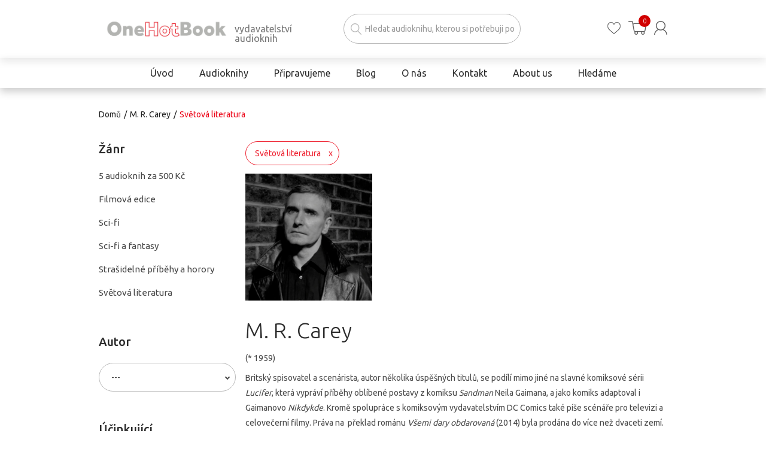

--- FILE ---
content_type: text/html; charset=utf-8
request_url: https://onehotbook.cz/collections/m-r-carey/zanr_svetova-literatura
body_size: 37055
content:
<!doctype html>
<!--[if IE 8]><html lang="en" class="ie8 js"> <![endif]-->
<!--[if (gt IE 9)|!(IE)]><!--><html lang="en" class="js"> <!--<![endif]-->
<head>
  

  

  
  
  
  <!-- Google Tag Manager -->
<script>(function(w,d,s,l,i){w[l]=w[l]||[];w[l].push({'gtm.start':
new Date().getTime(),event:'gtm.js'});var f=d.getElementsByTagName(s)[0],
j=d.createElement(s),dl=l!='dataLayer'?'&l='+l:'';j.async=true;j.src=
'https://www.googletagmanager.com/gtm.js?id='+i+dl;f.parentNode.insertBefore(j,f);
})(window,document,'script','dataLayer','GTM-PWKXCW5');</script>
<!-- End Google Tag Manager -->
  
   <script src="https://ajax.googleapis.com/ajax/libs/jquery/3.4.1/jquery.min.js"></script>
  
  <link rel="shortcut icon" href="//onehotbook.cz/cdn/shop/t/40/assets/favicon.png?v=39967849478172440811636984023" type="image/png" />
  
  <meta charset="UTF-8">
  <meta http-equiv="Content-Type" content="text/html; charset=utf-8">
  <meta name="viewport" content="width=device-width, initial-scale=1, minimum-scale=1, maximum-scale=1, user-scalable=0" />
  <link rel="canonical" href="https://onehotbook.cz/collections/m-r-carey/zanr_svetova-literatura" />

  <!-- Title and description ================================================== -->
  <title>
    M. R. Carey &ndash; Označeno „Žánr_Světová literatura“ &ndash; OneHotBook
  </title>

  
  <meta name="description" content="(* 1959) Britský spisovatel a scenárista, autor několika úspěšných titulů, se podílí mimo jiné na slavné komiksové sérii Lucifer, která vypráví příběhy oblíbené postavy z komiksu Sandman Neila Gaimana, a jako komiks adaptoval i Gaimanovo Nikdykde. Kromě spolupráce s komiksovým vydavatelstvím DC Comics také píše scénáře">
  

  


  <meta property="og:type" content="website" />
  <meta property="og:title" content="M. R. Carey" />
  



<meta property="og:description" content="(* 1959) Britský spisovatel a scenárista, autor několika úspěšných titulů, se podílí mimo jiné na slavné komiksové sérii Lucifer, která vypráví příběhy oblíbené postavy z komiksu Sandman Neila Gaimana, a jako komiks adaptoval i Gaimanovo Nikdykde. Kromě spolupráce s komiksovým vydavatelstvím DC Comics také píše scénáře" />

<meta property="og:url" content="https://onehotbook.cz/collections/m-r-carey/zanr_svetova-literatura" />
<meta property="og:site_name" content="OneHotBook" />
  

<link href="//onehotbook.cz/cdn/shop/t/40/assets/jquery-ui.css?v=64611646430117989321636984023" rel="stylesheet" type="text/css" media="all" />

<link href="//onehotbook.cz/cdn/shop/t/40/assets/bootstrap.3x.css?v=28299737473582148761636984023" rel="stylesheet" type="text/css" media="all" />
<link href="//onehotbook.cz/cdn/shop/t/40/assets/jquery.owl.carousel.css?v=77657715448469033441636984024" rel="stylesheet" type="text/css" media="all" />

<link href="//onehotbook.cz/cdn/shop/t/40/assets/jquery.plugin.css?v=21615084371573489041768913689" rel="stylesheet" type="text/css" media="all" />

<link href="//onehotbook.cz/cdn/shop/t/40/assets/bc.style.scss.css?v=168389297269940347061757063295" rel="stylesheet" type="text/css" media="all" />
<link href="//onehotbook.cz/cdn/shop/t/40/assets/bc.responsive.scss.css?v=40128943988554230631636984081" rel="stylesheet" type="text/css" media="all" />

  <link href="//fonts.googleapis.com/css?family=Ubuntu:300,400,500,600,700" rel='stylesheet' type='text/css'>
<link href="//fonts.googleapis.com/css?family=Ubuntu:300,400,500,600,700" rel='stylesheet' type='text/css'>
<link rel="stylesheet" href="//maxcdn.bootstrapcdn.com/font-awesome/4.5.0/css/font-awesome.min.css">
  

<script src="//onehotbook.cz/cdn/shop/t/40/assets/jquery-1.9.1.min.js?v=95800296054546268251636984023" ></script>

<script src="//code.jquery.com/ui/1.9.1/jquery-ui.js"></script>

<script src="//onehotbook.cz/cdn/shop/t/40/assets/bootstrap.3x.min.js?v=133551432925901452781636984023" defer></script>

<script src="//onehotbook.cz/cdn/shop/t/40/assets/jquery.easing.1.3.js?v=183302368868080250061636984019" defer></script>

<script src="//onehotbook.cz/cdn/shop/t/40/assets/modernizr.js?v=48376380639843794271636984023"  async></script>



<script src="//onehotbook.cz/cdn/shop/t/40/assets/jquery.fancybox.min.js?v=145951643271796414991636984023"></script>
<script src="//onehotbook.cz/cdn/shop/t/40/assets/jquery.jgrowl.min.js?v=87227353252943713011636984023" defer></script>
<script src="//onehotbook.cz/cdn/shop/t/40/assets/jquery.elevatezoom.min.js?v=123601637255686690921636984023" defer></script>
<script src="//onehotbook.cz/cdn/shop/t/40/assets/jquery.owl.carousel.min.js?v=33650824321397007901636984023" defer></script>
<script src="//onehotbook.cz/cdn/shop/t/40/assets/jquery.plugin.js?v=10681318543028800801636984023" defer></script>
<script src="//onehotbook.cz/cdn/shop/t/40/assets/jquery.countdown.js?v=12090125995840752651636984023" defer></script>

<script src="//onehotbook.cz/cdn/shop/t/40/assets/cart.js?v=169366680354182025121636984023" defer></script>
<script src="//onehotbook.cz/cdn/shop/t/40/assets/rivets-cart.min.js?v=49544620901609536631636984023" defer></script>

<script src="//onehotbook.cz/cdn/shop/t/40/assets/bc.ajax-search.js?v=15521185289594685461636984024" defer></script>


<script src="//onehotbook.cz/cdn/shop/t/40/assets/jquery.history.js?v=97881352713305193381636984023" defer></script>
<script src="//onehotbook.cz/cdn/shop/t/40/assets/bc.ajax-filter.js?v=20071346541850746301638553140" defer></script> 


<script src="//onehotbook.cz/cdn/shop/t/40/assets/option_selection.js?v=15895070327792254761636984023" defer></script>



<script src="//onehotbook.cz/cdn/shop/t/40/assets/bc.global.js?v=47762492327378659371636984081" defer></script>
<script src="//onehotbook.cz/cdn/shop/t/40/assets/bc.slider.js?v=135950582828134551911636984024"></script>
<script src="//onehotbook.cz/cdn/shop/t/40/assets/bc.script.js?v=117640334954390875381636984083"></script>



  <script>window.performance && window.performance.mark && window.performance.mark('shopify.content_for_header.start');</script><meta name="google-site-verification" content="hbJ9cvBevpJWST5E-1Ny9YZoBWHXwJZfxequvzYvQL8">
<meta id="shopify-digital-wallet" name="shopify-digital-wallet" content="/51475480770/digital_wallets/dialog">
<link rel="alternate" type="application/atom+xml" title="Feed" href="/collections/m-r-carey/zanr_svetova-literatura.atom" />
<link rel="alternate" type="application/json+oembed" href="https://onehotbook.cz/collections/m-r-carey/zanr_svetova-literatura.oembed">
<script async="async" src="/checkouts/internal/preloads.js?locale=cs-CZ"></script>
<script id="shopify-features" type="application/json">{"accessToken":"c686aeccddaacc637e20572daad281a6","betas":["rich-media-storefront-analytics"],"domain":"onehotbook.cz","predictiveSearch":true,"shopId":51475480770,"locale":"cs"}</script>
<script>var Shopify = Shopify || {};
Shopify.shop = "one-hot-book.myshopify.com";
Shopify.locale = "cs";
Shopify.currency = {"active":"CZK","rate":"1.0"};
Shopify.country = "CZ";
Shopify.theme = {"name":"Digismoothie agency 1.1 (LIVE)","id":127521456322,"schema_name":null,"schema_version":null,"theme_store_id":null,"role":"main"};
Shopify.theme.handle = "null";
Shopify.theme.style = {"id":null,"handle":null};
Shopify.cdnHost = "onehotbook.cz/cdn";
Shopify.routes = Shopify.routes || {};
Shopify.routes.root = "/";</script>
<script type="module">!function(o){(o.Shopify=o.Shopify||{}).modules=!0}(window);</script>
<script>!function(o){function n(){var o=[];function n(){o.push(Array.prototype.slice.apply(arguments))}return n.q=o,n}var t=o.Shopify=o.Shopify||{};t.loadFeatures=n(),t.autoloadFeatures=n()}(window);</script>
<script id="shop-js-analytics" type="application/json">{"pageType":"collection"}</script>
<script defer="defer" async type="module" src="//onehotbook.cz/cdn/shopifycloud/shop-js/modules/v2/client.init-shop-cart-sync_DCeFl5up.cs.esm.js"></script>
<script defer="defer" async type="module" src="//onehotbook.cz/cdn/shopifycloud/shop-js/modules/v2/chunk.common_uhy8smqh.esm.js"></script>
<script defer="defer" async type="module" src="//onehotbook.cz/cdn/shopifycloud/shop-js/modules/v2/chunk.modal_Bd4OBIsC.esm.js"></script>
<script type="module">
  await import("//onehotbook.cz/cdn/shopifycloud/shop-js/modules/v2/client.init-shop-cart-sync_DCeFl5up.cs.esm.js");
await import("//onehotbook.cz/cdn/shopifycloud/shop-js/modules/v2/chunk.common_uhy8smqh.esm.js");
await import("//onehotbook.cz/cdn/shopifycloud/shop-js/modules/v2/chunk.modal_Bd4OBIsC.esm.js");

  window.Shopify.SignInWithShop?.initShopCartSync?.({"fedCMEnabled":true,"windoidEnabled":true});

</script>
<script>(function() {
  var isLoaded = false;
  function asyncLoad() {
    if (isLoaded) return;
    isLoaded = true;
    var urls = ["https:\/\/d5zu2f4xvqanl.cloudfront.net\/4\/fe\/loader_2.js?shop=one-hot-book.myshopify.com","https:\/\/cdn-bundler.nice-team.net\/app\/js\/bundler.js?shop=one-hot-book.myshopify.com","https:\/\/cdn.hextom.com\/js\/freeshippingbar.js?shop=one-hot-book.myshopify.com"];
    for (var i = 0; i < urls.length; i++) {
      var s = document.createElement('script');
      s.type = 'text/javascript';
      s.async = true;
      s.src = urls[i];
      var x = document.getElementsByTagName('script')[0];
      x.parentNode.insertBefore(s, x);
    }
  };
  if(window.attachEvent) {
    window.attachEvent('onload', asyncLoad);
  } else {
    window.addEventListener('load', asyncLoad, false);
  }
})();</script>
<script id="__st">var __st={"a":51475480770,"offset":3600,"reqid":"3bf2e1a0-ccb4-4413-b61e-ef2ac8dd334c-1769731581","pageurl":"onehotbook.cz\/collections\/m-r-carey\/zanr_svetova-literatura","u":"b6e45c71c226","p":"collection","rtyp":"collection","rid":238390182082};</script>
<script>window.ShopifyPaypalV4VisibilityTracking = true;</script>
<script id="captcha-bootstrap">!function(){'use strict';const t='contact',e='account',n='new_comment',o=[[t,t],['blogs',n],['comments',n],[t,'customer']],c=[[e,'customer_login'],[e,'guest_login'],[e,'recover_customer_password'],[e,'create_customer']],r=t=>t.map((([t,e])=>`form[action*='/${t}']:not([data-nocaptcha='true']) input[name='form_type'][value='${e}']`)).join(','),a=t=>()=>t?[...document.querySelectorAll(t)].map((t=>t.form)):[];function s(){const t=[...o],e=r(t);return a(e)}const i='password',u='form_key',d=['recaptcha-v3-token','g-recaptcha-response','h-captcha-response',i],f=()=>{try{return window.sessionStorage}catch{return}},m='__shopify_v',_=t=>t.elements[u];function p(t,e,n=!1){try{const o=window.sessionStorage,c=JSON.parse(o.getItem(e)),{data:r}=function(t){const{data:e,action:n}=t;return t[m]||n?{data:e,action:n}:{data:t,action:n}}(c);for(const[e,n]of Object.entries(r))t.elements[e]&&(t.elements[e].value=n);n&&o.removeItem(e)}catch(o){console.error('form repopulation failed',{error:o})}}const l='form_type',E='cptcha';function T(t){t.dataset[E]=!0}const w=window,h=w.document,L='Shopify',v='ce_forms',y='captcha';let A=!1;((t,e)=>{const n=(g='f06e6c50-85a8-45c8-87d0-21a2b65856fe',I='https://cdn.shopify.com/shopifycloud/storefront-forms-hcaptcha/ce_storefront_forms_captcha_hcaptcha.v1.5.2.iife.js',D={infoText:'Chráněno technologií hCaptcha',privacyText:'Ochrana osobních údajů',termsText:'Podmínky'},(t,e,n)=>{const o=w[L][v],c=o.bindForm;if(c)return c(t,g,e,D).then(n);var r;o.q.push([[t,g,e,D],n]),r=I,A||(h.body.append(Object.assign(h.createElement('script'),{id:'captcha-provider',async:!0,src:r})),A=!0)});var g,I,D;w[L]=w[L]||{},w[L][v]=w[L][v]||{},w[L][v].q=[],w[L][y]=w[L][y]||{},w[L][y].protect=function(t,e){n(t,void 0,e),T(t)},Object.freeze(w[L][y]),function(t,e,n,w,h,L){const[v,y,A,g]=function(t,e,n){const i=e?o:[],u=t?c:[],d=[...i,...u],f=r(d),m=r(i),_=r(d.filter((([t,e])=>n.includes(e))));return[a(f),a(m),a(_),s()]}(w,h,L),I=t=>{const e=t.target;return e instanceof HTMLFormElement?e:e&&e.form},D=t=>v().includes(t);t.addEventListener('submit',(t=>{const e=I(t);if(!e)return;const n=D(e)&&!e.dataset.hcaptchaBound&&!e.dataset.recaptchaBound,o=_(e),c=g().includes(e)&&(!o||!o.value);(n||c)&&t.preventDefault(),c&&!n&&(function(t){try{if(!f())return;!function(t){const e=f();if(!e)return;const n=_(t);if(!n)return;const o=n.value;o&&e.removeItem(o)}(t);const e=Array.from(Array(32),(()=>Math.random().toString(36)[2])).join('');!function(t,e){_(t)||t.append(Object.assign(document.createElement('input'),{type:'hidden',name:u})),t.elements[u].value=e}(t,e),function(t,e){const n=f();if(!n)return;const o=[...t.querySelectorAll(`input[type='${i}']`)].map((({name:t})=>t)),c=[...d,...o],r={};for(const[a,s]of new FormData(t).entries())c.includes(a)||(r[a]=s);n.setItem(e,JSON.stringify({[m]:1,action:t.action,data:r}))}(t,e)}catch(e){console.error('failed to persist form',e)}}(e),e.submit())}));const S=(t,e)=>{t&&!t.dataset[E]&&(n(t,e.some((e=>e===t))),T(t))};for(const o of['focusin','change'])t.addEventListener(o,(t=>{const e=I(t);D(e)&&S(e,y())}));const B=e.get('form_key'),M=e.get(l),P=B&&M;t.addEventListener('DOMContentLoaded',(()=>{const t=y();if(P)for(const e of t)e.elements[l].value===M&&p(e,B);[...new Set([...A(),...v().filter((t=>'true'===t.dataset.shopifyCaptcha))])].forEach((e=>S(e,t)))}))}(h,new URLSearchParams(w.location.search),n,t,e,['guest_login'])})(!1,!0)}();</script>
<script integrity="sha256-4kQ18oKyAcykRKYeNunJcIwy7WH5gtpwJnB7kiuLZ1E=" data-source-attribution="shopify.loadfeatures" defer="defer" src="//onehotbook.cz/cdn/shopifycloud/storefront/assets/storefront/load_feature-a0a9edcb.js" crossorigin="anonymous"></script>
<script data-source-attribution="shopify.dynamic_checkout.dynamic.init">var Shopify=Shopify||{};Shopify.PaymentButton=Shopify.PaymentButton||{isStorefrontPortableWallets:!0,init:function(){window.Shopify.PaymentButton.init=function(){};var t=document.createElement("script");t.src="https://onehotbook.cz/cdn/shopifycloud/portable-wallets/latest/portable-wallets.cs.js",t.type="module",document.head.appendChild(t)}};
</script>
<script data-source-attribution="shopify.dynamic_checkout.buyer_consent">
  function portableWalletsHideBuyerConsent(e){var t=document.getElementById("shopify-buyer-consent"),n=document.getElementById("shopify-subscription-policy-button");t&&n&&(t.classList.add("hidden"),t.setAttribute("aria-hidden","true"),n.removeEventListener("click",e))}function portableWalletsShowBuyerConsent(e){var t=document.getElementById("shopify-buyer-consent"),n=document.getElementById("shopify-subscription-policy-button");t&&n&&(t.classList.remove("hidden"),t.removeAttribute("aria-hidden"),n.addEventListener("click",e))}window.Shopify?.PaymentButton&&(window.Shopify.PaymentButton.hideBuyerConsent=portableWalletsHideBuyerConsent,window.Shopify.PaymentButton.showBuyerConsent=portableWalletsShowBuyerConsent);
</script>
<script data-source-attribution="shopify.dynamic_checkout.cart.bootstrap">document.addEventListener("DOMContentLoaded",(function(){function t(){return document.querySelector("shopify-accelerated-checkout-cart, shopify-accelerated-checkout")}if(t())Shopify.PaymentButton.init();else{new MutationObserver((function(e,n){t()&&(Shopify.PaymentButton.init(),n.disconnect())})).observe(document.body,{childList:!0,subtree:!0})}}));
</script>
<link id="shopify-accelerated-checkout-styles" rel="stylesheet" media="screen" href="https://onehotbook.cz/cdn/shopifycloud/portable-wallets/latest/accelerated-checkout-backwards-compat.css" crossorigin="anonymous">
<style id="shopify-accelerated-checkout-cart">
        #shopify-buyer-consent {
  margin-top: 1em;
  display: inline-block;
  width: 100%;
}

#shopify-buyer-consent.hidden {
  display: none;
}

#shopify-subscription-policy-button {
  background: none;
  border: none;
  padding: 0;
  text-decoration: underline;
  font-size: inherit;
  cursor: pointer;
}

#shopify-subscription-policy-button::before {
  box-shadow: none;
}

      </style>

<script>window.performance && window.performance.mark && window.performance.mark('shopify.content_for_header.end');</script>

  
  
  <!-- Global site tag (gtag.js) - Google Analytics -->
<script async src="https://www.googletagmanager.com/gtag/js?id=G-6PE81RED0T"></script>
<script>
  window.dataLayer = window.dataLayer || [];
  function gtag(){dataLayer.push(arguments);}
  gtag('js', new Date());
  gtag('config', 'G-6PE81RED0T');
</script>


<script id="sca_fg_cart_ShowGiftAsProductTemplate" type="text/template">
  
  <div class="item not-sca-qv" id="sca-freegift-{{productID}}">
    <a class="close_box" style="display: none;position: absolute;top:5px;right: 10px;font-size: 22px;font-weight: bold;cursor: pointer;text-decoration:none;color: #aaa;">×</a>
    <a href="/products/{{productHandle}}" target="_blank"><img style="margin-left: auto; margin-right: auto; width: 50%;" class="lazyOwl" data-src="{{productImageURL}}"></a>
    <div class="sca-product-shop">
      <div class="review-summary3">
        <div class="yotpo bottomLine" style="text-align:center"
          data-product-id="{{productID}}"
          data-product-models="{{productID}}"
          data-name="{{productTitle}}"
          data-url="/products/{{productHandle}}">
        </div>
      </div>
      <div class="f-fix"><span class="sca-product-title" style="white-space: nowrap;color:#000;{{showfgTitle}}">{{productTitle}}</span>
          <div id="product-variants-{{productID}}">
            <div class="sca-price" id="price-field-{{productID}}">
              <span class="sca-old-price">{{variant_compare_at_price}}</span>
              <span class="sca-special-price">{{variant_price}}</span>
            </div>
            <div id="stay-content-sca-freegift-{{productID}}" class="sca-fg-cart-item">
              <a class="close_box" style="display: none;position: absolute;top:5px;right: 10px;font-size: 22px;font-weight: bold;cursor: pointer;text-decoration:none;color: #aaa;">×</a>
              <select id="product-select-{{productID}}" name="id" style="display: none">
                {{optionVariantData}}
              </select>
            </div>
          </div>
          <button type='button' id="sca-btn-select-{{productID}}" class="sca-button" onclick="onclickSelect_{{productID}}();"><span>{{SelectButton}}</span></button>
          <button type='button' id="sca-btn-{{productID}}" class="sca-button" style="display: none"><span>{{AddToCartButton}}</span></button>
      </div>
    </div>
  </div>
  
</script>
<script id = "sca_fg_cart_ShowGiftAsProductScriptTemplate" type="text/template">
  
  
    var selectCallback_{{productID}}=function(t,a){if(t?(t.available?(SECOMAPP.jQuery("#sca-btn-{{productID}}").removeClass("disabled").removeAttr("disabled").html("<span>{{AddToCartButton}}</span>").fadeTo(200,1),SECOMAPP.jQuery("#sca-btn-{{productID}}").unbind("click"),SECOMAPP.jQuery("#sca-btn-{{productID}}").click(SECOMAPP.jQuery.proxy(function(){SECOMAPP.addGiftToCart(t.id,1)},t))):SECOMAPP.jQuery("#sca-btn-{{productID}}").html("<span>{{UnavailableButton}}</span>").addClass("disabled").attr("disabled","disabled").fadeTo(200,.5),t.compare_at_price>t.price?SECOMAPP.jQuery("#price-field-{{productID}}").html("<span class='sca-old-price'>"+SECOMAPP.formatMoney(t.compare_at_price)+"</span>&nbsp;<s class='sca-special-price'>"+SECOMAPP.formatMoney(t.price)+"</s>"):SECOMAPP.jQuery("#price-field-{{productID}}").html("<span class='sca-special-price'>"+SECOMAPP.formatMoney(t.price)+"</span>")):SECOMAPP.jQuery("#sca-btn-{{productID}}").html("<span>{{UnavailableButton}}</span>").addClass("disabled").attr("disabled","disabled").fadeTo(200,.5),t&&t.featured_image){var e=SECOMAPP.jQuery("#sca-freegift-{{productID}} img"),_=t.featured_image,c=e[0];Shopify.Image.switchImage(_,c,function(t,a,e){SECOMAPP.jQuery(e).parents("a").attr("href",t),SECOMAPP.jQuery(e).attr("src",t)})}},onclickSelect_{{productID}}=function(t){SECOMAPP.jQuery.getJSON("/products/{{productHandle}}.js",{_:(new Date).getTime()},function(t){SECOMAPP.jQuery(".owl-item #sca-freegift-{{productID}} span.sca-product-title").html(t.title);var e=[];SECOMAPP.jQuery.each(t.options,function(t,a){e[t]=a.name}),t.options=e;for(var a={{variantsGiftList}},_={{mainVariantsList}},c=t.variants.length-1;-1<c;c--)a.indexOf(t.variants[c].id)<0&&_.indexOf(t.variants[c].id)<0&&t.variants.splice(c,1);for(var o=_.length-1;-1<o;o--){var i=a[o],r=_[o],n=-1,s=-1;for(c=t.variants.length-1;-1<c;c--)t.variants[c].id==i?n=c:t.variants[c].id==r&&(s=c);-1<n&&-1<s&n!==s?("undefined"!=typeof SECOMAPP&&void 0!==SECOMAPP.fgsettings&&!0===SECOMAPP.fgsettings.sca_sync_gift&&void 0!==SECOMAPP.fgsettings.sca_fg_gift_variant_quantity_format&&"equal_original_inventory"===SECOMAPP.fgsettings.sca_fg_gift_variant_quantity_format&&(t.variants[n].available=t.variants[s].available,t.variants[n].inventory_management=t.variants[s].inventory_management),t.variants[n].option1=t.variants[s].option1,t.variants[n].options[0].name=t.variants[s].options[0].name,t.variants[n].options[1]&&(t.variants[n].options[1].name=t.variants[s].options[1].name,t.variants[n].option2=t.variants[s].option2),t.variants[n].options[2]&&(t.variants[n].options[2].name=t.variants[s].options[2].name,t.variants[n].option3=t.variants[s].option3),t.variants[n].title=t.variants[s].title,t.variants[n].name=t.variants[s].name,t.variants[n].public_title=t.variants[s].public_title,t.variants.splice(s,1)):(t.variants[s].id=i,t.variants[s].compare_at_price||(t.variants[s].compare_at_price=t.variants[s].price),t.variants[s].price=SECOMAPP.fgdata.giftid_price_mapping[i])}SECOMAPP.jQuery("#sca-btn-select-{{productID}}").hide(),SECOMAPP.jQuery("#product-select-{{productID}}").show(),SECOMAPP.jQuery("#sca-btn-{{productID}}").show(),SECOMAPP.jQuery("#stay-content-sca-freegift-{{productID}} .close_box").show(),SECOMAPP.jQuery("#stay-content-sca-freegift-{{productID}} .close_box").click(function(){SECOMAPP.jQuery("#stay-content-sca-freegift-{{productID}}").hide(),SECOMAPP.jQuery("#sca-btn-{{productID}}").hide(),SECOMAPP.jQuery("#sca-btn-select-{{productID}}").show()}),onclickSelect_{{productID}}=function(){SECOMAPP.jQuery("#stay-content-sca-freegift-{{productID}}").show(),SECOMAPP.jQuery("#sca-btn-{{productID}}").show(),SECOMAPP.jQuery("#sca-btn-select-{{productID}}").hide()},1==t.variants.length?(-1!==t.variants[0].title.indexOf("Default")&&SECOMAPP.jQuery("#sca-freegift-{{productID}} .selector-wrapper").hide(),1==t.variants[0].available&&(SECOMAPP.jQuery("#sca-btn-{{productID}}").show(),SECOMAPP.jQuery("#sca-btn-select-{{productID}}").hide(),SECOMAPP.jQuery("#sca-btn-{{productID}}").removeClass("disabled").removeAttr("disabled").html("<span>{{AddToCartButton}}</span>").fadeTo(200,1),SECOMAPP.jQuery("#sca-btn-{{productID}}").unbind("click"),SECOMAPP.jQuery("#sca-btn-{{productID}}").click(SECOMAPP.jQuery.proxy(function(){SECOMAPP.addGiftToCart(t.variants[0].id,1)},t)))):(new Shopify.OptionSelectors("product-select-{{productID}}",{product:t,onVariantSelected:selectCallback_{{productID}},enableHistoryState:!0}),SECOMAPP.jQuery("#stay-content-sca-freegift-{{productID}}").show(),SECOMAPP.jQuery("#stay-content-sca-freegift-{{productID}}").focus())})};1=={{variantsGiftList}}.length&&onclickSelect_{{productID}}();
  
</script>

<script id="sca_fg_cart_ShowGiftAsVariantTemplate" type="text/template">
  
  <div class="item not-sca-qv" id="sca-freegift-{{variantID}}">
    <a href="/products/{{productHandle}}?variant={{originalVariantID}}" target="_blank"><img style="margin-left: auto; margin-right: auto; width: 50%;" class="lazyOwl" data-src="{{variantImageURL}}"></a>
    <div class="sca-product-shop">
      <div class="review-summary3">
        <div class="yotpo bottomLine" style="text-align:center"
          data-product-id="{{productID}}"
          data-product-models="{{productID}}"
          data-name="{{productTitle}}"
          data-url="/products/{{productHandle}}">
        </div>
      </div>
      <div class="f-fix">
        <span class="sca-product-title" style="white-space: nowrap;color:#000;">{{variantTitle}}</span>
        <div class="sca-price">
          <span class="sca-old-price">{{variant_compare_at_price}}</span>
          <span class="sca-special-price">{{variant_price}}</span>
        </div>
        <button type="button" id="sca-btn{{variantID}}" class="sca-button" onclick="SECOMAPP.addGiftToCart({{variantID}},1);">
          <span>{{AddToCartButton}}</span>
        </button>
      </div>
    </div>
  </div>
  
</script>

<script id="sca_fg_prod_GiftList" type="text/template">
  
  <a style="text-decoration: none !important" id ="{{giftShowID}}" class="product-image freegif-product-image freegift-info-{{giftShowID}}"
     title="{{giftTitle}}" href="/products/{{productsHandle}}">
    <img class="not-sca-qv" src="{{giftImgUrl}}" alt="{{giftTitle}}" />
  </a>
  
</script>

<script id="sca_fg_prod_Gift_PopupDetail" type="text/template">
  
  <div class="sca-fg-item fg-info-{{giftShowID}}" style="display:none;z-index:2147483647;">
    <div class="sca-fg-item-options">
      <div class="sca-fg-item-option-title">
        <em>{{freegiftRuleName}}</em>
      </div>
      <div class="sca-fg-item-option-ct">
        <!--        <div class="sca-fg-image-item">
                        <img src="{{giftImgUrl}}" /> -->
        <div class="sca-fg-item-name">
          <a href="#">{{giftTitle}}</a>
        </div>
        <!--        </div> -->
      </div>
    </div>
  </div>
  
</script>

<script id="sca_fg_ajax_GiftListPopup" type="text/template">
  
  <div id="freegift_popup" class="mfp-hide">
    <div id="sca-fg-owl-carousel">
      <div id="freegift_cart_container" class="sca-fg-cart-container" style="display: none;">
        <div id="freegift_message" class="owl-carousel"></div>
      </div>
      <div id="sca-fg-slider-cart" style="display: none;">
        <div class="sca-fg-cart-title">
          <strong>{{popupTitle}}</strong>
        </div>
        <div id="sca_freegift_list" class="owl-carousel"></div>
      </div>
    </div>
  </div>
  
</script>

<script id="sca_fg_checkout_confirm_popup" type="text/template">
    
         <div class='sca-fg-checkout-confirm-popup' style='font-family: "Myriad","Cardo","Big Caslon","Bodoni MT",Georgia,serif; position: relative;background: #FFF;padding: 20px 20px 50px 20px;width: auto;max-width: 500px;margin: 20px auto;'>
             <h1 style='font-family: "Oswald","Cardo","Big Caslon","Bodoni MT",Georgia,serif;'>YOU CAN STILL ADD MORE!</h1>
             <p>You get 1 free item with every product purchased. It looks like you can still add more free item(s) to your cart. What would you like to do?</p>
             <p class='sca-fg-checkout-confirm-buttons' style='float: right;'>
                 <a class='btn popup-modal-dismiss action_button add_to_cart' href='#' style='width: 200px !important;margin-right: 20px;'>ADD MORE</a>
                 <a class='btn checkout__button continue-checkout action_button add_to_cart' href='/checkout' style='width: 200px !important;'>CHECKOUT</a>
             </p>
         </div>
    
</script>



<link href="//onehotbook.cz/cdn/shop/t/40/assets/sca.freegift.css?v=165561908348310836491667970717" rel="stylesheet" type="text/css" media="all" />
<script src="//onehotbook.cz/cdn/shopifycloud/storefront/assets/themes_support/option_selection-b017cd28.js" type="text/javascript"></script>
<script data-cfasync="false">
    Shopify.money_format = "{{ amount_with_comma_separator }} Kč";
    //enable checking free gifts condition when checkout clicked
    if ((typeof SECOMAPP) === 'undefined') { window.SECOMAPP = {}; };
    SECOMAPP.enableOverrideCheckout = true;
    SECOMAPP.add_offer_names_above_gift_list = true;
    //    SECOMAPP.preStopAppCallback = function(cart){
    //        if(typeof yotpo!=='undefined' && typeof yotpo.initWidgets==='function'){
    //            yotpo.initWidgets();
    //        }
    //    }
</script>
<script type="text/javascript">(function(){if(typeof SECOMAPP==="undefined"){SECOMAPP={}};if(typeof Shopify==="undefined"){Shopify={}};SECOMAPP.fg_ver=1669832335;SECOMAPP.fg_scriptfile="freegifts_20220309.min.js";SECOMAPP.gifts_list_avai=[];})();</script>

<script data-cfasync="false" type="text/javascript">
  /* Smart Ecommerce App (SEA Inc)
  * http://www.secomapp.com
  * Do not reuse those source codes if don't have permission of us.
  * */
  
  
  !function(){Array.isArray||(Array.isArray=function(e){return"[object Array]"===Object.prototype.toString.call(e)}),"function"!=typeof Object.create&&(Object.create=function(e){function t(){}return t.prototype=e,new t}),Object.keys||(Object.keys=function(e){var t,o=[];for(t in e)Object.prototype.hasOwnProperty.call(e,t)&&o.push(t);return o}),String.prototype.endsWith||Object.defineProperty(String.prototype,"endsWith",{value:function(e,t){var o=this.toString();(void 0===t||t>o.length)&&(t=o.length),t-=e.length;var r=o.indexOf(e,t);return-1!==r&&r===t},writable:!0,enumerable:!0,configurable:!0}),Array.prototype.indexOf||(Array.prototype.indexOf=function(e,t){var o;if(null==this)throw new TypeError('"this" is null or not defined');var r=Object(this),i=r.length>>>0;if(0===i)return-1;var n=+t||0;if(Math.abs(n)===1/0&&(n=0),n>=i)return-1;for(o=Math.max(n>=0?n:i-Math.abs(n),0);o<i;){if(o in r&&r[o]===e)return o;o++}return-1}),Array.prototype.forEach||(Array.prototype.forEach=function(e,t){var o,r;if(null==this)throw new TypeError(" this is null or not defined");var i=Object(this),n=i.length>>>0;if("function"!=typeof e)throw new TypeError(e+" is not a function");for(arguments.length>1&&(o=t),r=0;r<n;){var a;r in i&&(a=i[r],e.call(o,a,r,i)),r++}}),console=console||{},console.log=console.log||function(){},"undefined"==typeof Shopify&&(Shopify={}),"function"!=typeof Shopify.onError&&(Shopify.onError=function(){}),"undefined"==typeof SECOMAPP&&(SECOMAPP={}),SECOMAPP.removeGiftsVariant=function(e){setTimeout(function(){try{e("select option").not(".sca-fg-cart-item select option").filter(function(){var t=e(this).val(),o=e(this).text();-1!==o.indexOf(" - ")&&(o=o.slice(0,o.indexOf(" - ")));var r=[];return-1!==o.indexOf(" / ")&&(r=o.split(" / "),o=r[r.length-1]),!!(void 0!==SECOMAPP.gifts_list_avai&&void 0!==SECOMAPP.gifts_list_avai[t]||o.endsWith("% off)"))&&(e(this).parent("select").find("option").not(".sca-fg-cart-item select option").filter(function(){var r=e(this).val();return e(this).text().endsWith(o)||r==t}).remove(),e(".dropdown *,ul li,label,div").filter(function(){var r=e(this).html(),i=e(this).data("value");return r&&r.endsWith(o)||i==t}).remove(),!0)})}catch(e){console.log(e)}},500)},SECOMAPP.formatMoney=function(e,t){"string"==typeof e&&(e=e.replace(".",""));var o="",r="undefined"!=typeof Shopify&&void 0!==Shopify.money_format?Shopify.money_format:"",i=/\{\{\s*(\w+)\s*\}\}/,n=t||(void 0!==this.fgsettings&&"string"==typeof this.fgsettings.sca_currency_format&&this.fgsettings.sca_currency_format.indexOf("amount")>-1?this.fgsettings.sca_currency_format:null)||r;if(n.indexOf("amount_no_decimals_no_comma_separator")<0&&n.indexOf("amount_no_comma_separator_up_cents")<0&&n.indexOf("amount_up_cents")<0&&"function"==typeof Shopify.formatMoney)return Shopify.formatMoney(e,n);function a(e,t){return void 0===e?t:e}function s(e,t,o,r,i,n){if(t=a(t,2),o=a(o,","),r=a(r,"."),isNaN(e)||null==e)return 0;var s=(e=(e/100).toFixed(t)).split(".");return s[0].replace(/(\d)(?=(\d\d\d)+(?!\d))/g,"$1"+o)+(s[1]?i&&n?i+s[1]+n:r+s[1]:"")}switch(n.match(i)[1]){case"amount":o=s(e,2);break;case"amount_no_decimals":o=s(e,0);break;case"amount_with_comma_separator":o=s(e,2,",",".");break;case"amount_no_decimals_with_comma_separator":o=s(e,0,",",".");break;case"amount_no_decimals_no_comma_separator":o=s(e,0,"","");break;case"amount_up_cents":o=s(e,2,",","","<sup>","</sup>");break;case"amount_no_comma_separator_up_cents":o=s(e,2,"","","<sup>","</sup>")}return n.replace(i,o)},SECOMAPP.setCookie=function(e,t,o,r,i){var n=new Date;n.setTime(n.getTime()+24*o*60*60*1e3+60*r*1e3);var a="expires="+n.toUTCString();document.cookie=e+"="+t+";"+a+(i?";path="+i:";path=/")},SECOMAPP.deleteCookie=function(e,t){document.cookie=e+"=; expires=Thu, 01 Jan 1970 00:00:00 UTC; "+(t?";path="+t:";path=/")},SECOMAPP.getCookie=function(e){for(var t=e+"=",o=document.cookie.split(";"),r=0;r<o.length;r++){for(var i=o[r];" "==i.charAt(0);)i=i.substring(1);if(0==i.indexOf(t))return i.substring(t.length,i.length)}return""},SECOMAPP.getQueryString=function(){for(var e={},t=window.location.search.substring(1).split("&"),o=0;o<t.length;o++){var r=t[o].split("=");if(void 0===e[r[0]])e[r[0]]=decodeURIComponent(r[1]);else if("string"==typeof e[r[0]]){var i=[e[r[0]],decodeURIComponent(r[1])];e[r[0]]=i}else e[r[0]].push(decodeURIComponent(r[1]))}return e},SECOMAPP.freegifts_product_json=function(e){if(Array.isArray||(Array.isArray=function(e){return"[object Array]"===Object.prototype.toString.call(e)}),String.prototype.endsWith||Object.defineProperty(String.prototype,"endsWith",{value:function(e,t){var o=this.toString();(void 0===t||t>o.length)&&(t=o.length),t-=e.length;var r=o.indexOf(e,t);return-1!==r&&r===t}}),e){if(e.options&&Array.isArray(e.options))for(var t=0;t<e.options.length;t++){if(void 0!==e.options[t]&&void 0!==e.options[t].values)if((r=e.options[t]).values&&Array.isArray(r.values))for(var o=0;o<r.values.length;o++)(r.values[o].endsWith("(Freegifts)")||r.values[o].endsWith("% off)"))&&(r.values.splice(o,1),o--)}if(e.options_with_values&&Array.isArray(e.options_with_values))for(t=0;t<e.options_with_values.length;t++){var r;if(void 0!==e.options_with_values[t]&&void 0!==e.options_with_values[t].values)if((r=e.options_with_values[t]).values&&Array.isArray(r.values))for(o=0;o<r.values.length;o++)(r.values[o].title.endsWith("(Freegifts)")||r.values[o].title.endsWith("% off)"))&&(r.values.splice(o,1),o--)}var i=e.price,n=e.price_max,a=e.price_min,s=e.compare_at_price,c=e.compare_at_price_max,f=e.compare_at_price_min;if(e.variants&&Array.isArray(e.variants))for(var p=0;e.variants.length,void 0!==e.variants[p];p++){var l=e.variants[p],u=l.option3?l.option3:l.option2?l.option2:l.option1?l.option1:l.title?l.title:"";"undefined"!=typeof SECOMAPP&&void 0!==SECOMAPP.gifts_list_avai&&void 0!==SECOMAPP.gifts_list_avai[l.id]||u.endsWith("(Freegifts)")||u.endsWith("% off)")?(e.variants.splice(p,1),p-=1):((!n||n>=l.price)&&(n=l.price,i=l.price),(!a||a<=l.price)&&(a=l.price),l.compare_at_price&&((!c||c>=l.compare_at_price)&&(c=l.compare_at_price,s=l.compare_at_price),(!f||f<=l.compare_at_price)&&(f=l.compare_at_price)),void 0!==l.available&&1==l.available&&(e.available=!0))}e.price=i,e.price_max=a==n?null:a,e.price_min=n==a?null:n,e.compare_at_price=s,e.compare_at_price_max=f,e.compare_at_price_min=c,e.price_varies=n<a,e.compare_at_price_varies=c<f}return e},SECOMAPP.fg_codes=[],""!==SECOMAPP.getCookie("sca_fg_codes")&&(SECOMAPP.fg_codes=JSON.parse(SECOMAPP.getCookie("sca_fg_codes")));var e=SECOMAPP.getQueryString();e.freegifts_code&&-1===SECOMAPP.fg_codes.indexOf(e.freegifts_code)&&(void 0!==SECOMAPP.activateOnlyOnePromoCode&&!0===SECOMAPP.activateOnlyOnePromoCode&&(SECOMAPP.fg_codes=[]),SECOMAPP.fg_codes.push(e.freegifts_code),SECOMAPP.setCookie("sca_fg_codes",JSON.stringify(SECOMAPP.fg_codes)))}();
  
  ;SECOMAPP.customer={};SECOMAPP.customer.orders=[];SECOMAPP.customer.freegifts=[];;SECOMAPP.customer.email=null;SECOMAPP.customer.first_name=null;SECOMAPP.customer.last_name=null;SECOMAPP.customer.tags=null;SECOMAPP.customer.orders_count=null;SECOMAPP.customer.total_spent=null;
</script>

<!-- BEGIN app block: shopify://apps/consentmo-gdpr/blocks/gdpr_cookie_consent/4fbe573f-a377-4fea-9801-3ee0858cae41 -->


<!-- END app block --><!-- BEGIN app block: shopify://apps/ta-labels-badges/blocks/bss-pl-config-data/91bfe765-b604-49a1-805e-3599fa600b24 --><script
    id='bss-pl-config-data'
>
	let TAE_StoreId = "66022";
	if (typeof BSS_PL == 'undefined' || TAE_StoreId !== "") {
  		var BSS_PL = {};
		BSS_PL.storeId = 66022;
		BSS_PL.currentPlan = "ten_usd";
		BSS_PL.apiServerProduction = "https://product-labels.tech-arms.io";
		BSS_PL.publicAccessToken = "286c25fcbbf841324a682cb8b7ee2656";
		BSS_PL.customerTags = "null";
		BSS_PL.customerId = "null";
		BSS_PL.storeIdCustomOld = 10678;
		BSS_PL.storeIdOldWIthPriority = 12200;
		BSS_PL.storeIdOptimizeAppendLabel = 59637
		BSS_PL.optimizeCodeIds = "optimize_append_label"; 
		BSS_PL.extendedFeatureIds = null;
		BSS_PL.integration = {"laiReview":{"status":0,"config":[]}};
		BSS_PL.settingsData  = {};
		BSS_PL.configProductMetafields = [];
		BSS_PL.configVariantMetafields = [];
		
		BSS_PL.configData = [].concat({"id":194408,"name":"Bestsellers of all times","priority":0,"enable_priority":0,"enable":1,"pages":"1,2,3,4,7","related_product_tag":null,"first_image_tags":null,"img_url":"1766246726913-290044002-TOP_C.png","public_img_url":"https://cdn.shopify.com/s/files/1/0514/7548/0770/files/1766246726913-290044002-TOP_C.png?v=1766246737","position":2,"apply":null,"product_type":0,"exclude_products":6,"collection_image_type":0,"product":"6128865444034,6128866754754,6128868753602,6617181913282,6128870293698,6128860823746,6128870850754,6128869834946,6128868688066,6128867442882,6128865116354,6128872489154,6128868262082,6128870392002,6128869179586,6128873013442,6128861413570,6128870031554,6128868425922,6128868294850,7165674913986,7228783263938,6128872194242,6128867967170,9347783983448,6128865247426,7044928504002,7111532314818,6128874127554,7096045174978,6693398085826,8756951777624,7535517106370,6692945166530,7305257943234,6778820067522,6128873668802,6128867737794,10074715193688,7603960152258,7497010643138,6128868065474,9367124050264,6659021406402,7295591448770,7292872360130,14963186729304,7463906836674,9313319584088,6128872652994","variant":"","collection":"","exclude_product_ids":"","collection_image":"","inventory":0,"tags":"","excludeTags":"","vendors":"","from_price":null,"to_price":null,"domain_id":66022,"locations":"","enable_allowed_countries":0,"locales":"","enable_allowed_locales":0,"enable_visibility_date":0,"from_date":null,"to_date":null,"enable_discount_range":0,"discount_type":1,"discount_from":null,"discount_to":null,"label_text":"New%20arrival","label_text_color":"#ffffff","label_text_background_color":{"type":"hex","value":"#4482B4ff"},"label_text_font_size":12,"label_text_no_image":1,"label_text_in_stock":"In Stock","label_text_out_stock":"Sold out","label_shadow":{"blur":0,"h_offset":0,"v_offset":0},"label_opacity":100,"topBottom_padding":4,"border_radius":"0px 0px 0px 0px","border_style":"none","border_size":"0","border_color":"#000000","label_shadow_color":"#808080","label_text_style":0,"label_text_font_family":null,"label_text_font_url":null,"customer_label_preview_image":null,"label_preview_image":"https://cdn.shopify.com/s/files/1/0514/7548/0770/files/Jussi_Adler_Olsen_Selfies_audio_OneHotBook_id_tags.jpg?v=1764508284","label_text_enable":0,"customer_tags":"","exclude_customer_tags":"","customer_type":"allcustomers","exclude_customers":"all_customer_tags","label_on_image":"2","label_type":1,"badge_type":0,"custom_selector":null,"margin":{"type":"px","value":{"top":0,"left":0,"right":0,"bottom":0}},"mobile_margin":{"type":"px","value":{"top":0,"left":0,"right":0,"bottom":0}},"margin_top":0,"margin_bottom":0,"mobile_height_label":-1,"mobile_width_label":30,"mobile_font_size_label":12,"emoji":null,"emoji_position":null,"transparent_background":null,"custom_page":null,"check_custom_page":false,"include_custom_page":null,"check_include_custom_page":false,"margin_left":0,"instock":null,"price_range_from":null,"price_range_to":null,"enable_price_range":0,"enable_product_publish":0,"customer_selected_product":null,"selected_product":null,"product_publish_from":null,"product_publish_to":null,"enable_countdown_timer":0,"option_format_countdown":0,"countdown_time":null,"option_end_countdown":null,"start_day_countdown":null,"countdown_type":1,"countdown_daily_from_time":null,"countdown_daily_to_time":null,"countdown_interval_start_time":null,"countdown_interval_length":null,"countdown_interval_break_length":null,"public_url_s3":"https://production-labels-bucket.s3.us-east-2.amazonaws.com/public/static/base/images/customer/66022/1766246726913-290044002-TOP_C.png","enable_visibility_period":0,"visibility_period":1,"createdAt":"2025-12-01T23:26:41.000Z","customer_ids":"","exclude_customer_ids":"","angle":0,"toolTipText":"","label_shape":"3","label_shape_type":2,"mobile_fixed_percent_label":"percentage","desktop_width_label":null,"desktop_height_label":11,"desktop_fixed_percent_label":"percentage","mobile_position":0,"desktop_label_unlimited_top":0,"desktop_label_unlimited_left":100,"mobile_label_unlimited_top":0,"mobile_label_unlimited_left":0,"mobile_margin_top":0,"mobile_margin_left":0,"mobile_config_label_enable":0,"mobile_default_config":1,"mobile_margin_bottom":0,"enable_fixed_time":0,"fixed_time":null,"statusLabelHoverText":0,"labelHoverTextLink":{"url":"","is_open_in_newtab":true},"labelAltText":"","statusLabelAltText":0,"enable_badge_stock":0,"badge_stock_style":1,"badge_stock_config":null,"enable_multi_badge":0,"animation_type":7,"animation_duration":2,"animation_repeat_option":1,"animation_repeat":1,"desktop_show_badges":1,"mobile_show_badges":1,"desktop_show_labels":1,"mobile_show_labels":1,"label_text_unlimited_stock":"Unlimited Stock","img_plan_id":13,"label_badge_type":"image","deletedAt":null,"desktop_lock_aspect_ratio":true,"mobile_lock_aspect_ratio":true,"img_aspect_ratio":2.235,"preview_board_width":452,"preview_board_height":452,"set_size_on_mobile":true,"set_position_on_mobile":true,"set_margin_on_mobile":true,"from_stock":null,"to_stock":null,"condition_product_title":"{\"enable\":false,\"type\":1,\"content\":\"\"}","conditions_apply_type":"{\"discount\":1,\"price\":1,\"inventory\":1}","public_font_url":null,"font_size_ratio":0.5,"group_ids":"[]","metafields":"{\"valueProductMetafield\":[],\"valueVariantMetafield\":[],\"matching_type\":1,\"metafield_type\":1}","no_ratio_height":true,"updatedAt":"2025-12-20T16:05:40.000Z","multipleBadge":null,"translations":[],"label_id":194408,"label_text_id":194408,"bg_style":"solid"},{"id":193961,"name":"Untitled label 3","priority":0,"enable_priority":0,"enable":1,"pages":"1,2,3,4,7","related_product_tag":null,"first_image_tags":null,"img_url":"1764320923367-69405456-PREDPRODEJ_1.png","public_img_url":"https://cdn.shopify.com/s/files/1/0514/7548/0770/files/1764320923367-69405456-PREDPRODEJ_1.png?v=1764321117","position":2,"apply":null,"product_type":0,"exclude_products":6,"collection_image_type":0,"product":"15248565731672,15458767536472","variant":"","collection":"","exclude_product_ids":"","collection_image":"","inventory":0,"tags":"","excludeTags":"","vendors":"","from_price":null,"to_price":null,"domain_id":66022,"locations":"","enable_allowed_countries":0,"locales":"","enable_allowed_locales":0,"enable_visibility_date":0,"from_date":null,"to_date":null,"enable_discount_range":0,"discount_type":1,"discount_from":null,"discount_to":null,"label_text":"New%20arrival","label_text_color":"#ffffff","label_text_background_color":{"type":"hex","value":"#4482B4ff"},"label_text_font_size":12,"label_text_no_image":1,"label_text_in_stock":"In Stock","label_text_out_stock":"Sold out","label_shadow":{"blur":0,"h_offset":0,"v_offset":0},"label_opacity":100,"topBottom_padding":4,"border_radius":"0px 0px 0px 0px","border_style":"none","border_size":"0","border_color":"#000000","label_shadow_color":"#808080","label_text_style":0,"label_text_font_family":null,"label_text_font_url":null,"customer_label_preview_image":null,"label_preview_image":"https://cdn.shopify.com/s/files/1/0514/7548/0770/files/Mario_Puzo_Posledni_kmotr_audio_OneHotBook_idtag_f1c7b3fb-1e55-4e11-a6f5-ce89a5e871e5.jpg?v=1764107370","label_text_enable":0,"customer_tags":"","exclude_customer_tags":"","customer_type":"allcustomers","exclude_customers":"all_customer_tags","label_on_image":"2","label_type":1,"badge_type":0,"custom_selector":null,"margin":{"type":"px","value":{"top":0,"left":0,"right":0,"bottom":0}},"mobile_margin":{"type":"px","value":{"top":0,"left":0,"right":0,"bottom":0}},"margin_top":0,"margin_bottom":0,"mobile_height_label":-1,"mobile_width_label":30,"mobile_font_size_label":12,"emoji":null,"emoji_position":null,"transparent_background":null,"custom_page":null,"check_custom_page":false,"include_custom_page":null,"check_include_custom_page":false,"margin_left":0,"instock":null,"price_range_from":null,"price_range_to":null,"enable_price_range":0,"enable_product_publish":0,"customer_selected_product":null,"selected_product":null,"product_publish_from":null,"product_publish_to":null,"enable_countdown_timer":0,"option_format_countdown":0,"countdown_time":null,"option_end_countdown":null,"start_day_countdown":null,"countdown_type":1,"countdown_daily_from_time":null,"countdown_daily_to_time":null,"countdown_interval_start_time":null,"countdown_interval_length":null,"countdown_interval_break_length":null,"public_url_s3":"https://production-labels-bucket.s3.us-east-2.amazonaws.com/public/static/base/images/customer/66022/1764320923367-69405456-PREDPRODEJ_1.png","enable_visibility_period":0,"visibility_period":1,"createdAt":"2025-11-28T09:12:00.000Z","customer_ids":"","exclude_customer_ids":"","angle":0,"toolTipText":"","label_shape":"3","label_shape_type":2,"mobile_fixed_percent_label":"percentage","desktop_width_label":30,"desktop_height_label":-1,"desktop_fixed_percent_label":"percentage","mobile_position":0,"desktop_label_unlimited_top":0,"desktop_label_unlimited_left":70,"mobile_label_unlimited_top":0,"mobile_label_unlimited_left":0,"mobile_margin_top":0,"mobile_margin_left":0,"mobile_config_label_enable":0,"mobile_default_config":1,"mobile_margin_bottom":0,"enable_fixed_time":0,"fixed_time":null,"statusLabelHoverText":0,"labelHoverTextLink":{"url":"","is_open_in_newtab":true},"labelAltText":"","statusLabelAltText":0,"enable_badge_stock":0,"badge_stock_style":1,"badge_stock_config":null,"enable_multi_badge":0,"animation_type":1,"animation_duration":3,"animation_repeat_option":1,"animation_repeat":1,"desktop_show_badges":1,"mobile_show_badges":1,"desktop_show_labels":1,"mobile_show_labels":1,"label_text_unlimited_stock":"Unlimited Stock","img_plan_id":13,"label_badge_type":"image","deletedAt":null,"desktop_lock_aspect_ratio":true,"mobile_lock_aspect_ratio":true,"img_aspect_ratio":4.268,"preview_board_width":452,"preview_board_height":452,"set_size_on_mobile":true,"set_position_on_mobile":true,"set_margin_on_mobile":true,"from_stock":null,"to_stock":null,"condition_product_title":"{\"enable\":false,\"type\":1,\"content\":\"\"}","conditions_apply_type":"{\"discount\":1,\"price\":1,\"inventory\":1}","public_font_url":null,"font_size_ratio":0.5,"group_ids":"[]","metafields":"{\"valueProductMetafield\":[],\"valueVariantMetafield\":[],\"matching_type\":1,\"metafield_type\":1}","no_ratio_height":true,"updatedAt":"2025-12-20T16:08:08.000Z","multipleBadge":null,"translations":[],"label_id":193961,"label_text_id":193961,"bg_style":"solid"},);

		
		BSS_PL.configDataBanner = [].concat();

		
		BSS_PL.configDataPopup = [].concat();

		
		BSS_PL.configDataLabelGroup = [].concat();
		
		
		BSS_PL.collectionID = `242177802434,`;
		BSS_PL.collectionHandle = `all,`;
		BSS_PL.collectionTitle = `Audioknihy,`;

		
		BSS_PL.conditionConfigData = [].concat();
	}
</script>



    <script id='fixBugForStore66022'>
		
function bssFixSupportAppendHtmlLabel($, BSS_PL, parent, page, htmlLabel) {
  let appended = false;
  // Write code here
  if ($(parent).is(".featured-image")) {
    $(parent).css("position","relative").append(htmlLabel); 
    appended = true; 
  }
  return appended;
}

function bssFixSupportElementImage($, img, parent, page) {
  // Write code here
  if ($(parent).is(".featured-image")) {
    img = $(parent);
  }
  return img;
}

function bssFixSupportProductParent($, page, parents, itemHandle) {
  parents = parents.filter(function () {
                    return !(
                        $(this).closest('.short-description p').length
                    );
                });
  
  return parents;
}

function bssFixSupportMainLabelRunScript($, BSS_PL, page) {
  const style = document.createElement("style");
  style.innerHTML = `
    .short-description p .bss_pl_img {
        position: absolute !important;
        left: -99999px !important;
        visibility: hidden !important;
    }
    .bss_pl_img img, 
    .bss_pl_img .bss_parent_text{
    text-align: start !important
    }
  `;
  document.head.append(style);
}

    </script>


<style>
    
    

</style>

<script>
    function bssLoadScripts(src, callback, isDefer = false) {
        const scriptTag = document.createElement('script');
        document.head.appendChild(scriptTag);
        scriptTag.src = src;
        if (isDefer) {
            scriptTag.defer = true;
        } else {
            scriptTag.async = true;
        }
        if (callback) {
            scriptTag.addEventListener('load', function () {
                callback();
            });
        }
    }
    const scriptUrls = [
        "https://cdn.shopify.com/extensions/019c0a9d-6c58-770d-89d3-cffa33971192/product-label-569/assets/bss-pl-init-helper.js",
        "https://cdn.shopify.com/extensions/019c0a9d-6c58-770d-89d3-cffa33971192/product-label-569/assets/bss-pl-init-config-run-scripts.js",
    ];
    Promise.all(scriptUrls.map((script) => new Promise((resolve) => bssLoadScripts(script, resolve)))).then((res) => {
        console.log('BSS scripts loaded');
        window.bssScriptsLoaded = true;
    });

	function bssInitScripts() {
		if (BSS_PL.configData.length) {
			const enabledFeature = [
				{ type: 1, script: "https://cdn.shopify.com/extensions/019c0a9d-6c58-770d-89d3-cffa33971192/product-label-569/assets/bss-pl-init-for-label.js" },
				{ type: 2, badge: [0, 7, 8], script: "https://cdn.shopify.com/extensions/019c0a9d-6c58-770d-89d3-cffa33971192/product-label-569/assets/bss-pl-init-for-badge-product-name.js" },
				{ type: 2, badge: [1, 11], script: "https://cdn.shopify.com/extensions/019c0a9d-6c58-770d-89d3-cffa33971192/product-label-569/assets/bss-pl-init-for-badge-product-image.js" },
				{ type: 2, badge: 2, script: "https://cdn.shopify.com/extensions/019c0a9d-6c58-770d-89d3-cffa33971192/product-label-569/assets/bss-pl-init-for-badge-custom-selector.js" },
				{ type: 2, badge: [3, 9, 10], script: "https://cdn.shopify.com/extensions/019c0a9d-6c58-770d-89d3-cffa33971192/product-label-569/assets/bss-pl-init-for-badge-price.js" },
				{ type: 2, badge: 4, script: "https://cdn.shopify.com/extensions/019c0a9d-6c58-770d-89d3-cffa33971192/product-label-569/assets/bss-pl-init-for-badge-add-to-cart-btn.js" },
				{ type: 2, badge: 5, script: "https://cdn.shopify.com/extensions/019c0a9d-6c58-770d-89d3-cffa33971192/product-label-569/assets/bss-pl-init-for-badge-quantity-box.js" },
				{ type: 2, badge: 6, script: "https://cdn.shopify.com/extensions/019c0a9d-6c58-770d-89d3-cffa33971192/product-label-569/assets/bss-pl-init-for-badge-buy-it-now-btn.js" }
			]
				.filter(({ type, badge }) => BSS_PL.configData.some(item => item.label_type === type && (badge === undefined || (Array.isArray(badge) ? badge.includes(item.badge_type) : item.badge_type === badge))) || (type === 1 && BSS_PL.configDataLabelGroup && BSS_PL.configDataLabelGroup.length))
				.map(({ script }) => script);
				
            enabledFeature.forEach((src) => bssLoadScripts(src));

            if (enabledFeature.length) {
                const src = "https://cdn.shopify.com/extensions/019c0a9d-6c58-770d-89d3-cffa33971192/product-label-569/assets/bss-product-label-js.js";
                bssLoadScripts(src);
            }
        }

        if (BSS_PL.configDataBanner && BSS_PL.configDataBanner.length) {
            const src = "https://cdn.shopify.com/extensions/019c0a9d-6c58-770d-89d3-cffa33971192/product-label-569/assets/bss-product-label-banner.js";
            bssLoadScripts(src);
        }

        if (BSS_PL.configDataPopup && BSS_PL.configDataPopup.length) {
            const src = "https://cdn.shopify.com/extensions/019c0a9d-6c58-770d-89d3-cffa33971192/product-label-569/assets/bss-product-label-popup.js";
            bssLoadScripts(src);
        }

        if (window.location.search.includes('bss-pl-custom-selector')) {
            const src = "https://cdn.shopify.com/extensions/019c0a9d-6c58-770d-89d3-cffa33971192/product-label-569/assets/bss-product-label-custom-position.js";
            bssLoadScripts(src, null, true);
        }
    }
    bssInitScripts();
</script>


<!-- END app block --><link href="https://cdn.shopify.com/extensions/019c0a9d-6c58-770d-89d3-cffa33971192/product-label-569/assets/bss-pl-style.min.css" rel="stylesheet" type="text/css" media="all">
<script src="https://cdn.shopify.com/extensions/019c04d5-bd56-77a6-8deb-540ac3d290f7/consentmo-gdpr-614/assets/consentmo_cookie_consent.js" type="text/javascript" defer="defer"></script>
<meta property="og:image" content="https://cdn.shopify.com/s/files/1/0514/7548/0770/collections/mike_carey_onehotbook.jpg?v=1607959716" />
<meta property="og:image:secure_url" content="https://cdn.shopify.com/s/files/1/0514/7548/0770/collections/mike_carey_onehotbook.jpg?v=1607959716" />
<meta property="og:image:width" content="500" />
<meta property="og:image:height" content="500" />
<meta property="og:image:alt" content="M. R. Carey" />
<link href="https://monorail-edge.shopifysvc.com" rel="dns-prefetch">
<script>(function(){if ("sendBeacon" in navigator && "performance" in window) {try {var session_token_from_headers = performance.getEntriesByType('navigation')[0].serverTiming.find(x => x.name == '_s').description;} catch {var session_token_from_headers = undefined;}var session_cookie_matches = document.cookie.match(/_shopify_s=([^;]*)/);var session_token_from_cookie = session_cookie_matches && session_cookie_matches.length === 2 ? session_cookie_matches[1] : "";var session_token = session_token_from_headers || session_token_from_cookie || "";function handle_abandonment_event(e) {var entries = performance.getEntries().filter(function(entry) {return /monorail-edge.shopifysvc.com/.test(entry.name);});if (!window.abandonment_tracked && entries.length === 0) {window.abandonment_tracked = true;var currentMs = Date.now();var navigation_start = performance.timing.navigationStart;var payload = {shop_id: 51475480770,url: window.location.href,navigation_start,duration: currentMs - navigation_start,session_token,page_type: "collection"};window.navigator.sendBeacon("https://monorail-edge.shopifysvc.com/v1/produce", JSON.stringify({schema_id: "online_store_buyer_site_abandonment/1.1",payload: payload,metadata: {event_created_at_ms: currentMs,event_sent_at_ms: currentMs}}));}}window.addEventListener('pagehide', handle_abandonment_event);}}());</script>
<script id="web-pixels-manager-setup">(function e(e,d,r,n,o){if(void 0===o&&(o={}),!Boolean(null===(a=null===(i=window.Shopify)||void 0===i?void 0:i.analytics)||void 0===a?void 0:a.replayQueue)){var i,a;window.Shopify=window.Shopify||{};var t=window.Shopify;t.analytics=t.analytics||{};var s=t.analytics;s.replayQueue=[],s.publish=function(e,d,r){return s.replayQueue.push([e,d,r]),!0};try{self.performance.mark("wpm:start")}catch(e){}var l=function(){var e={modern:/Edge?\/(1{2}[4-9]|1[2-9]\d|[2-9]\d{2}|\d{4,})\.\d+(\.\d+|)|Firefox\/(1{2}[4-9]|1[2-9]\d|[2-9]\d{2}|\d{4,})\.\d+(\.\d+|)|Chrom(ium|e)\/(9{2}|\d{3,})\.\d+(\.\d+|)|(Maci|X1{2}).+ Version\/(15\.\d+|(1[6-9]|[2-9]\d|\d{3,})\.\d+)([,.]\d+|)( \(\w+\)|)( Mobile\/\w+|) Safari\/|Chrome.+OPR\/(9{2}|\d{3,})\.\d+\.\d+|(CPU[ +]OS|iPhone[ +]OS|CPU[ +]iPhone|CPU IPhone OS|CPU iPad OS)[ +]+(15[._]\d+|(1[6-9]|[2-9]\d|\d{3,})[._]\d+)([._]\d+|)|Android:?[ /-](13[3-9]|1[4-9]\d|[2-9]\d{2}|\d{4,})(\.\d+|)(\.\d+|)|Android.+Firefox\/(13[5-9]|1[4-9]\d|[2-9]\d{2}|\d{4,})\.\d+(\.\d+|)|Android.+Chrom(ium|e)\/(13[3-9]|1[4-9]\d|[2-9]\d{2}|\d{4,})\.\d+(\.\d+|)|SamsungBrowser\/([2-9]\d|\d{3,})\.\d+/,legacy:/Edge?\/(1[6-9]|[2-9]\d|\d{3,})\.\d+(\.\d+|)|Firefox\/(5[4-9]|[6-9]\d|\d{3,})\.\d+(\.\d+|)|Chrom(ium|e)\/(5[1-9]|[6-9]\d|\d{3,})\.\d+(\.\d+|)([\d.]+$|.*Safari\/(?![\d.]+ Edge\/[\d.]+$))|(Maci|X1{2}).+ Version\/(10\.\d+|(1[1-9]|[2-9]\d|\d{3,})\.\d+)([,.]\d+|)( \(\w+\)|)( Mobile\/\w+|) Safari\/|Chrome.+OPR\/(3[89]|[4-9]\d|\d{3,})\.\d+\.\d+|(CPU[ +]OS|iPhone[ +]OS|CPU[ +]iPhone|CPU IPhone OS|CPU iPad OS)[ +]+(10[._]\d+|(1[1-9]|[2-9]\d|\d{3,})[._]\d+)([._]\d+|)|Android:?[ /-](13[3-9]|1[4-9]\d|[2-9]\d{2}|\d{4,})(\.\d+|)(\.\d+|)|Mobile Safari.+OPR\/([89]\d|\d{3,})\.\d+\.\d+|Android.+Firefox\/(13[5-9]|1[4-9]\d|[2-9]\d{2}|\d{4,})\.\d+(\.\d+|)|Android.+Chrom(ium|e)\/(13[3-9]|1[4-9]\d|[2-9]\d{2}|\d{4,})\.\d+(\.\d+|)|Android.+(UC? ?Browser|UCWEB|U3)[ /]?(15\.([5-9]|\d{2,})|(1[6-9]|[2-9]\d|\d{3,})\.\d+)\.\d+|SamsungBrowser\/(5\.\d+|([6-9]|\d{2,})\.\d+)|Android.+MQ{2}Browser\/(14(\.(9|\d{2,})|)|(1[5-9]|[2-9]\d|\d{3,})(\.\d+|))(\.\d+|)|K[Aa][Ii]OS\/(3\.\d+|([4-9]|\d{2,})\.\d+)(\.\d+|)/},d=e.modern,r=e.legacy,n=navigator.userAgent;return n.match(d)?"modern":n.match(r)?"legacy":"unknown"}(),u="modern"===l?"modern":"legacy",c=(null!=n?n:{modern:"",legacy:""})[u],f=function(e){return[e.baseUrl,"/wpm","/b",e.hashVersion,"modern"===e.buildTarget?"m":"l",".js"].join("")}({baseUrl:d,hashVersion:r,buildTarget:u}),m=function(e){var d=e.version,r=e.bundleTarget,n=e.surface,o=e.pageUrl,i=e.monorailEndpoint;return{emit:function(e){var a=e.status,t=e.errorMsg,s=(new Date).getTime(),l=JSON.stringify({metadata:{event_sent_at_ms:s},events:[{schema_id:"web_pixels_manager_load/3.1",payload:{version:d,bundle_target:r,page_url:o,status:a,surface:n,error_msg:t},metadata:{event_created_at_ms:s}}]});if(!i)return console&&console.warn&&console.warn("[Web Pixels Manager] No Monorail endpoint provided, skipping logging."),!1;try{return self.navigator.sendBeacon.bind(self.navigator)(i,l)}catch(e){}var u=new XMLHttpRequest;try{return u.open("POST",i,!0),u.setRequestHeader("Content-Type","text/plain"),u.send(l),!0}catch(e){return console&&console.warn&&console.warn("[Web Pixels Manager] Got an unhandled error while logging to Monorail."),!1}}}}({version:r,bundleTarget:l,surface:e.surface,pageUrl:self.location.href,monorailEndpoint:e.monorailEndpoint});try{o.browserTarget=l,function(e){var d=e.src,r=e.async,n=void 0===r||r,o=e.onload,i=e.onerror,a=e.sri,t=e.scriptDataAttributes,s=void 0===t?{}:t,l=document.createElement("script"),u=document.querySelector("head"),c=document.querySelector("body");if(l.async=n,l.src=d,a&&(l.integrity=a,l.crossOrigin="anonymous"),s)for(var f in s)if(Object.prototype.hasOwnProperty.call(s,f))try{l.dataset[f]=s[f]}catch(e){}if(o&&l.addEventListener("load",o),i&&l.addEventListener("error",i),u)u.appendChild(l);else{if(!c)throw new Error("Did not find a head or body element to append the script");c.appendChild(l)}}({src:f,async:!0,onload:function(){if(!function(){var e,d;return Boolean(null===(d=null===(e=window.Shopify)||void 0===e?void 0:e.analytics)||void 0===d?void 0:d.initialized)}()){var d=window.webPixelsManager.init(e)||void 0;if(d){var r=window.Shopify.analytics;r.replayQueue.forEach((function(e){var r=e[0],n=e[1],o=e[2];d.publishCustomEvent(r,n,o)})),r.replayQueue=[],r.publish=d.publishCustomEvent,r.visitor=d.visitor,r.initialized=!0}}},onerror:function(){return m.emit({status:"failed",errorMsg:"".concat(f," has failed to load")})},sri:function(e){var d=/^sha384-[A-Za-z0-9+/=]+$/;return"string"==typeof e&&d.test(e)}(c)?c:"",scriptDataAttributes:o}),m.emit({status:"loading"})}catch(e){m.emit({status:"failed",errorMsg:(null==e?void 0:e.message)||"Unknown error"})}}})({shopId: 51475480770,storefrontBaseUrl: "https://onehotbook.cz",extensionsBaseUrl: "https://extensions.shopifycdn.com/cdn/shopifycloud/web-pixels-manager",monorailEndpoint: "https://monorail-edge.shopifysvc.com/unstable/produce_batch",surface: "storefront-renderer",enabledBetaFlags: ["2dca8a86"],webPixelsConfigList: [{"id":"3256648024","configuration":"{\"accountID\":\"one-hot-book.myshopify.com\"}","eventPayloadVersion":"v1","runtimeContext":"STRICT","scriptVersion":"795954ee49251f9abea8d261699c1fff","type":"APP","apiClientId":157087,"privacyPurposes":["ANALYTICS","MARKETING","SALE_OF_DATA"],"dataSharingAdjustments":{"protectedCustomerApprovalScopes":["read_customer_address","read_customer_email","read_customer_name","read_customer_personal_data","read_customer_phone"]}},{"id":"3140780376","configuration":"{\"config\":\"{\\\"google_tag_ids\\\":[\\\"AW-10850520283\\\",\\\"GT-WV8Q4CXJ\\\"],\\\"target_country\\\":\\\"ZZ\\\",\\\"gtag_events\\\":[{\\\"type\\\":\\\"begin_checkout\\\",\\\"action_label\\\":\\\"AW-10850520283\\\/JBDPCMbR1L4bENuZ97Uo\\\"},{\\\"type\\\":\\\"search\\\",\\\"action_label\\\":\\\"AW-10850520283\\\/YcIWCMjW1L4bENuZ97Uo\\\"},{\\\"type\\\":\\\"view_item\\\",\\\"action_label\\\":[\\\"AW-10850520283\\\/1CgpCMXW1L4bENuZ97Uo\\\",\\\"MC-2BETCGS8YB\\\"]},{\\\"type\\\":\\\"purchase\\\",\\\"action_label\\\":[\\\"AW-10850520283\\\/dUeFCMPR1L4bENuZ97Uo\\\",\\\"MC-2BETCGS8YB\\\"]},{\\\"type\\\":\\\"page_view\\\",\\\"action_label\\\":[\\\"AW-10850520283\\\/0-uSCMLW1L4bENuZ97Uo\\\",\\\"MC-2BETCGS8YB\\\"]},{\\\"type\\\":\\\"add_payment_info\\\",\\\"action_label\\\":\\\"AW-10850520283\\\/jTueCMvW1L4bENuZ97Uo\\\"},{\\\"type\\\":\\\"add_to_cart\\\",\\\"action_label\\\":\\\"AW-10850520283\\\/Lh23CL_W1L4bENuZ97Uo\\\"}],\\\"enable_monitoring_mode\\\":false}\"}","eventPayloadVersion":"v1","runtimeContext":"OPEN","scriptVersion":"b2a88bafab3e21179ed38636efcd8a93","type":"APP","apiClientId":1780363,"privacyPurposes":[],"dataSharingAdjustments":{"protectedCustomerApprovalScopes":["read_customer_address","read_customer_email","read_customer_name","read_customer_personal_data","read_customer_phone"]}},{"id":"2594439512","configuration":"{\"accountID\":\"one-hot-book\"}","eventPayloadVersion":"v1","runtimeContext":"STRICT","scriptVersion":"5503eca56790d6863e31590c8c364ee3","type":"APP","apiClientId":12388204545,"privacyPurposes":["ANALYTICS","MARKETING","SALE_OF_DATA"],"dataSharingAdjustments":{"protectedCustomerApprovalScopes":["read_customer_email","read_customer_name","read_customer_personal_data","read_customer_phone"]}},{"id":"shopify-app-pixel","configuration":"{}","eventPayloadVersion":"v1","runtimeContext":"STRICT","scriptVersion":"0450","apiClientId":"shopify-pixel","type":"APP","privacyPurposes":["ANALYTICS","MARKETING"]},{"id":"shopify-custom-pixel","eventPayloadVersion":"v1","runtimeContext":"LAX","scriptVersion":"0450","apiClientId":"shopify-pixel","type":"CUSTOM","privacyPurposes":["ANALYTICS","MARKETING"]}],isMerchantRequest: false,initData: {"shop":{"name":"OneHotBook","paymentSettings":{"currencyCode":"CZK"},"myshopifyDomain":"one-hot-book.myshopify.com","countryCode":"CZ","storefrontUrl":"https:\/\/onehotbook.cz"},"customer":null,"cart":null,"checkout":null,"productVariants":[],"purchasingCompany":null},},"https://onehotbook.cz/cdn","1d2a099fw23dfb22ep557258f5m7a2edbae",{"modern":"","legacy":""},{"shopId":"51475480770","storefrontBaseUrl":"https:\/\/onehotbook.cz","extensionBaseUrl":"https:\/\/extensions.shopifycdn.com\/cdn\/shopifycloud\/web-pixels-manager","surface":"storefront-renderer","enabledBetaFlags":"[\"2dca8a86\"]","isMerchantRequest":"false","hashVersion":"1d2a099fw23dfb22ep557258f5m7a2edbae","publish":"custom","events":"[[\"page_viewed\",{}],[\"collection_viewed\",{\"collection\":{\"id\":\"238390182082\",\"title\":\"M. R. Carey\",\"productVariants\":[{\"price\":{\"amount\":99.0,\"currencyCode\":\"CZK\"},\"product\":{\"title\":\"Všemi dary obdarovaná\",\"vendor\":\"Onehotbook\",\"id\":\"6128861610178\",\"untranslatedTitle\":\"Všemi dary obdarovaná\",\"url\":\"\/products\/vsemi-dary-obdarovana\",\"type\":\"Audiobook\"},\"id\":\"37780535509186\",\"image\":{\"src\":\"\/\/onehotbook.cz\/cdn\/shop\/products\/vsemi_dary_onehotbook.jpg?v=1607959622\"},\"sku\":\"\",\"title\":\"cd\",\"untranslatedTitle\":\"cd\"}]}}]]"});</script><script>
  window.ShopifyAnalytics = window.ShopifyAnalytics || {};
  window.ShopifyAnalytics.meta = window.ShopifyAnalytics.meta || {};
  window.ShopifyAnalytics.meta.currency = 'CZK';
  var meta = {"products":[{"id":6128861610178,"gid":"gid:\/\/shopify\/Product\/6128861610178","vendor":"Onehotbook","type":"Audiobook","handle":"vsemi-dary-obdarovana","variants":[{"id":37780535509186,"price":9900,"name":"Všemi dary obdarovaná - cd","public_title":"cd","sku":""},{"id":37780535476418,"price":29900,"name":"Všemi dary obdarovaná - download","public_title":"download","sku":null}],"remote":false}],"page":{"pageType":"collection","resourceType":"collection","resourceId":238390182082,"requestId":"3bf2e1a0-ccb4-4413-b61e-ef2ac8dd334c-1769731581"}};
  for (var attr in meta) {
    window.ShopifyAnalytics.meta[attr] = meta[attr];
  }
</script>
<script class="analytics">
  (function () {
    var customDocumentWrite = function(content) {
      var jquery = null;

      if (window.jQuery) {
        jquery = window.jQuery;
      } else if (window.Checkout && window.Checkout.$) {
        jquery = window.Checkout.$;
      }

      if (jquery) {
        jquery('body').append(content);
      }
    };

    var hasLoggedConversion = function(token) {
      if (token) {
        return document.cookie.indexOf('loggedConversion=' + token) !== -1;
      }
      return false;
    }

    var setCookieIfConversion = function(token) {
      if (token) {
        var twoMonthsFromNow = new Date(Date.now());
        twoMonthsFromNow.setMonth(twoMonthsFromNow.getMonth() + 2);

        document.cookie = 'loggedConversion=' + token + '; expires=' + twoMonthsFromNow;
      }
    }

    var trekkie = window.ShopifyAnalytics.lib = window.trekkie = window.trekkie || [];
    if (trekkie.integrations) {
      return;
    }
    trekkie.methods = [
      'identify',
      'page',
      'ready',
      'track',
      'trackForm',
      'trackLink'
    ];
    trekkie.factory = function(method) {
      return function() {
        var args = Array.prototype.slice.call(arguments);
        args.unshift(method);
        trekkie.push(args);
        return trekkie;
      };
    };
    for (var i = 0; i < trekkie.methods.length; i++) {
      var key = trekkie.methods[i];
      trekkie[key] = trekkie.factory(key);
    }
    trekkie.load = function(config) {
      trekkie.config = config || {};
      trekkie.config.initialDocumentCookie = document.cookie;
      var first = document.getElementsByTagName('script')[0];
      var script = document.createElement('script');
      script.type = 'text/javascript';
      script.onerror = function(e) {
        var scriptFallback = document.createElement('script');
        scriptFallback.type = 'text/javascript';
        scriptFallback.onerror = function(error) {
                var Monorail = {
      produce: function produce(monorailDomain, schemaId, payload) {
        var currentMs = new Date().getTime();
        var event = {
          schema_id: schemaId,
          payload: payload,
          metadata: {
            event_created_at_ms: currentMs,
            event_sent_at_ms: currentMs
          }
        };
        return Monorail.sendRequest("https://" + monorailDomain + "/v1/produce", JSON.stringify(event));
      },
      sendRequest: function sendRequest(endpointUrl, payload) {
        // Try the sendBeacon API
        if (window && window.navigator && typeof window.navigator.sendBeacon === 'function' && typeof window.Blob === 'function' && !Monorail.isIos12()) {
          var blobData = new window.Blob([payload], {
            type: 'text/plain'
          });

          if (window.navigator.sendBeacon(endpointUrl, blobData)) {
            return true;
          } // sendBeacon was not successful

        } // XHR beacon

        var xhr = new XMLHttpRequest();

        try {
          xhr.open('POST', endpointUrl);
          xhr.setRequestHeader('Content-Type', 'text/plain');
          xhr.send(payload);
        } catch (e) {
          console.log(e);
        }

        return false;
      },
      isIos12: function isIos12() {
        return window.navigator.userAgent.lastIndexOf('iPhone; CPU iPhone OS 12_') !== -1 || window.navigator.userAgent.lastIndexOf('iPad; CPU OS 12_') !== -1;
      }
    };
    Monorail.produce('monorail-edge.shopifysvc.com',
      'trekkie_storefront_load_errors/1.1',
      {shop_id: 51475480770,
      theme_id: 127521456322,
      app_name: "storefront",
      context_url: window.location.href,
      source_url: "//onehotbook.cz/cdn/s/trekkie.storefront.c59ea00e0474b293ae6629561379568a2d7c4bba.min.js"});

        };
        scriptFallback.async = true;
        scriptFallback.src = '//onehotbook.cz/cdn/s/trekkie.storefront.c59ea00e0474b293ae6629561379568a2d7c4bba.min.js';
        first.parentNode.insertBefore(scriptFallback, first);
      };
      script.async = true;
      script.src = '//onehotbook.cz/cdn/s/trekkie.storefront.c59ea00e0474b293ae6629561379568a2d7c4bba.min.js';
      first.parentNode.insertBefore(script, first);
    };
    trekkie.load(
      {"Trekkie":{"appName":"storefront","development":false,"defaultAttributes":{"shopId":51475480770,"isMerchantRequest":null,"themeId":127521456322,"themeCityHash":"16144695338504261032","contentLanguage":"cs","currency":"CZK","eventMetadataId":"714e99c6-a5a7-4666-8313-6a5002aa31e9"},"isServerSideCookieWritingEnabled":true,"monorailRegion":"shop_domain","enabledBetaFlags":["65f19447","b5387b81"]},"Session Attribution":{},"S2S":{"facebookCapiEnabled":false,"source":"trekkie-storefront-renderer","apiClientId":580111}}
    );

    var loaded = false;
    trekkie.ready(function() {
      if (loaded) return;
      loaded = true;

      window.ShopifyAnalytics.lib = window.trekkie;

      var originalDocumentWrite = document.write;
      document.write = customDocumentWrite;
      try { window.ShopifyAnalytics.merchantGoogleAnalytics.call(this); } catch(error) {};
      document.write = originalDocumentWrite;

      window.ShopifyAnalytics.lib.page(null,{"pageType":"collection","resourceType":"collection","resourceId":238390182082,"requestId":"3bf2e1a0-ccb4-4413-b61e-ef2ac8dd334c-1769731581","shopifyEmitted":true});

      var match = window.location.pathname.match(/checkouts\/(.+)\/(thank_you|post_purchase)/)
      var token = match? match[1]: undefined;
      if (!hasLoggedConversion(token)) {
        setCookieIfConversion(token);
        window.ShopifyAnalytics.lib.track("Viewed Product Category",{"currency":"CZK","category":"Collection: m-r-carey","collectionName":"m-r-carey","collectionId":238390182082,"nonInteraction":true},undefined,undefined,{"shopifyEmitted":true});
      }
    });


        var eventsListenerScript = document.createElement('script');
        eventsListenerScript.async = true;
        eventsListenerScript.src = "//onehotbook.cz/cdn/shopifycloud/storefront/assets/shop_events_listener-3da45d37.js";
        document.getElementsByTagName('head')[0].appendChild(eventsListenerScript);

})();</script>
  <script>
  if (!window.ga || (window.ga && typeof window.ga !== 'function')) {
    window.ga = function ga() {
      (window.ga.q = window.ga.q || []).push(arguments);
      if (window.Shopify && window.Shopify.analytics && typeof window.Shopify.analytics.publish === 'function') {
        window.Shopify.analytics.publish("ga_stub_called", {}, {sendTo: "google_osp_migration"});
      }
      console.error("Shopify's Google Analytics stub called with:", Array.from(arguments), "\nSee https://help.shopify.com/manual/promoting-marketing/pixels/pixel-migration#google for more information.");
    };
    if (window.Shopify && window.Shopify.analytics && typeof window.Shopify.analytics.publish === 'function') {
      window.Shopify.analytics.publish("ga_stub_initialized", {}, {sendTo: "google_osp_migration"});
    }
  }
</script>
<script
  defer
  src="https://onehotbook.cz/cdn/shopifycloud/perf-kit/shopify-perf-kit-3.1.0.min.js"
  data-application="storefront-renderer"
  data-shop-id="51475480770"
  data-render-region="gcp-us-east1"
  data-page-type="collection"
  data-theme-instance-id="127521456322"
  data-theme-name=""
  data-theme-version=""
  data-monorail-region="shop_domain"
  data-resource-timing-sampling-rate="10"
  data-shs="true"
  data-shs-beacon="true"
  data-shs-export-with-fetch="true"
  data-shs-logs-sample-rate="1"
  data-shs-beacon-endpoint="https://onehotbook.cz/api/collect"
></script>
</head>

<body class="templateCollection">
  
  <!-- Google Tag Manager (noscript) -->
<noscript><iframe src="https://www.googletagmanager.com/ns.html?id=GTM-PWKXCW5"
height="0" width="0" style="display:none;visibility:hidden"></iframe></noscript>
<!-- End Google Tag Manager (noscript) -->
  <div class="boxes-wrapper">
    
    <!-- Begin Menu Mobile-->
<div class="mobile-version visible-xs visible-sm">
  <div class="menu-mobile navbar">
    <div class="nav-collapse is-mobile-nav">
      <ul class="main-nav">
        <li class="li-on-mobile">
          <span>Všechny kategorie</span>
        </li>
        
        

  <li class="">
    <a href="/">
      <span>Úvod</span>
    </a>
  </li>



        
        

  <li class="">
    <a href="/collections/all">
      <span>Audioknihy</span>
    </a>
  </li>



        
        

  <li class="">
    <a href="/collections/pripravujeme">
      <span>Připravujeme</span>
    </a>
  </li>



        
        

  <li class="">
    <a href="/blogs/news">
      <span>Blog</span>
    </a>
  </li>



        
        

  <li class="">
    <a href="/pages/o-nas">
      <span>O nás</span>
    </a>
  </li>



        
        

  <li class="">
    <a href="/pages/kontakt">
      <span>Kontakt</span>
    </a>
  </li>



        
        

  <li class="">
    <a href="/pages/about-us">
      <span>About us</span>
    </a>
  </li>



        
        

  <li class="">
    <a href="/pages/hledame">
      <span>Hledáme</span>
    </a>
  </li>



        
      </ul>   
    </div>
  </div>
</div>
<!-- End Menu Mobile-->
    
    
    
    <div id="page-body">
      
      <!-- Begin Header -->
      
      
      
      <header class="header-content style-1 bg-color" data-stick="true">
        <div class="header-container">
  <div class="header-main">
    <div class="container">      

      <div class="row">
        <div class="table-row">

          <div class="header-logo col-lg-5 col-md-5 col-sm-12">
            <a href="/" title="OneHotBook" class="logo-site">
              
                <img class="logo" src="//onehotbook.cz/cdn/shop/t/40/assets/logo.png?v=21158493033139134671636984024" alt="OneHotBook" />
              
              <p>vydavatelství audioknih</p>
            </a>
          </div>
          
          
            
            <div class="searchbox col-lg-4 col-md-4 col-sm-6">

              <form id="search" class="navbar-form search" action="/search" method="get">
                <input type="hidden" name="type" value="product" />
                <input id="bc-product-search" type="text" name="q" class="form-control"  placeholder="Hledat audioknihu, kterou si potřebuji poslechnout" autocomplete="off" />
                <button type="submit" class="search-icon"></button>
              </form>

              	
                <div id="result-ajax-search" class="hidden-xs">
                  <ul class="search-results"></ul>
                </div>
              

            </div>
            
          
          

          <div class="header-other col-lg-3 col-md-3 col-sm-6">
            <div class="header-icons">
              
              <div class="navbar navbar-responsive-menu">
                <div class="btn-navbar responsive-menu" data-toggle="offcanvas">
                  <span class="bar"></span>
                  <span class="bar"></span>
                  <span class="bar"></span>
                </div>
              </div>
              
              

               
                <div class="wishlist-target">
                  <a href="javascript:;" class="num-items-in-wishlist show-wishlist" title="Seznam přání">
                    <span class="wishlist-icon"><span class="number">0</span></span>
                  </a>
                </div>
              
              
              
              
              
                <div class="top-cart-holder hover-dropdown">
                  <div class="cart-target">		

                    
                    <a href="javascript:void(0)" class="basket dropdown-toggle dropdown-link" title="cart" data-toggle="dropdown">
                      <span class="number"><span class="n-item">0</span><span class="item"> item(s)</span></span>
                    </a>

                    <div class="cart-dd dropdown-menu">
                      <div id="cart-info">
                        <div id="cart-content" class="cart-content">
                          <div class="loading"></div>
                        </div>
                      </div>
                    </div>

                    

                  </div>
                </div>
              
              
              
              <div class="customer-account">
                <a href="/account" title="Účet"></a>
              </div>
              
              
            </div>
          </div>  
          
        </div>
      </div> 

    </div> 
  </div>
</div>


  
  <div class="horizontal-menu-wrapper">
    <div class="container">   
      <div class="horizontal-menu dropdown-fix">
        <div class="sidemenu-holder">

          <div class="navigation">
            <nav class="navbar">
              <div class="collapse navbar-collapse">
                <ul class="main-nav">
                  
                  

  <li class="">
    <a href="/">
      <span>Úvod</span>
    </a>
  </li>



                  
                  

  <li class="">
    <a href="/collections/all">
      <span>Audioknihy</span>
    </a>
  </li>



                  
                  

  <li class="">
    <a href="/collections/pripravujeme">
      <span>Připravujeme</span>
    </a>
  </li>



                  
                  

  <li class="">
    <a href="/blogs/news">
      <span>Blog</span>
    </a>
  </li>



                  
                  

  <li class="">
    <a href="/pages/o-nas">
      <span>O nás</span>
    </a>
  </li>



                  
                  

  <li class="">
    <a href="/pages/kontakt">
      <span>Kontakt</span>
    </a>
  </li>



                  
                  

  <li class="">
    <a href="/pages/about-us">
      <span>About us</span>
    </a>
  </li>



                  
                  

  <li class="">
    <a href="/pages/hledame">
      <span>Hledáme</span>
    </a>
  </li>



                  
                </ul>
              </div>
            </nav>
          </div>

        </div>
      </div>
    </div>
  </div>
  


      </header>
      
      <!-- End Header -->
      
      <div id="body-content">

        
        <div class="container">
          

            <!-- Begin Breadcrumb-->

            
            <div id="breadcrumb" class="breadcrumb-holder">  
    
  <ul class="breadcrumb">

    <li itemscope itemtype="http://data-vocabulary.org/Breadcrumb">
      <a itemprop="url" href="/">
        <span itemprop="title" class="hide">OneHotBook</span>Domů
      </a>
    </li>

    

    
    <li><a href="/collections/m-r-carey" title="">M. R. Carey</a></li>
    <li class="active">Světová literatura</li>
    

    

  </ul>    
  
</div>
            

            <!-- End Breadcrumb-->


            <!-- Begin Main Content -->

            <div id="main-content">
              <div class="main-content">
                
                
                  <script src="//onehotbook.cz/cdn/shop/t/40/assets/ajaxinate.min.js?v=69145893314062996711636984023" type="text/javascript"></script>

<div class="page-cata">
  <div class="row">
    
    
    <div id="sidebar" class="col-md-3 left-column-container sidebar hidden-sm hidden-xs">

  <!-- Begin Categories -->
  
  
  <div class="sb-categories">
    <div class="sb-widget">
      
      <!--  Replace collections with collection tags  -->
      
        <h4 class="sb-title">Žánr</h4>
      
      
      <ul>
        
          
        
          
        
          
        
          
        
          
        
          
            <li><a href="/collections/m-r-carey/zanr_svetova-literatura+zanr_5-audioknih-za-500-kc" title="Zužte výběr na produkty odpovídající štítku Žánr_5 audioknih za 500 Kč">5 audioknih za 500 Kč</a></li>
          
        
          
            <li><a href="/collections/m-r-carey/zanr_svetova-literatura+zanr_filmova-edice" title="Zužte výběr na produkty odpovídající štítku Žánr_Filmová edice">Filmová edice</a></li>
          
        
          
            <li><a href="/collections/m-r-carey/zanr_svetova-literatura+zanr_sci-fi" title="Zužte výběr na produkty odpovídající štítku Žánr_Sci-fi">Sci-fi</a></li>
          
        
          
            <li><a href="/collections/m-r-carey/zanr_svetova-literatura+zanr_sci-fi-a-fantasy" title="Zužte výběr na produkty odpovídající štítku Žánr_Sci-fi a fantasy">Sci-fi a fantasy</a></li>
          
        
          
            <li><a href="/collections/m-r-carey/zanr_svetova-literatura+zanr_strasidelne-pribehy-a-horory" title="Zužte výběr na produkty odpovídající štítku Žánr_Strašidelné příběhy a horory">Strašidelné příběhy a horory</a></li>
          
        
          
            <li><a href="/collections/m-r-carey/zanr_svetova-literatura" title="Zužte výběr na produkty odpovídající štítku Žánr_Světová literatura">Světová literatura</a></li>
          
        
      </ul>

<!--       
      <h4 class="sb-title">Žánr</h4>
      

      <ul>
        
          
            <li><a href="/collections/ceska-literatura">Česká literatura</a></li>
          
            <li><a href="/collections/svetova-literatura">Světová literatura</a></li>
          
            <li><a href="/collections/detektivky-a-thrillery">Detektivky a thrillery</a></li>
          
            <li><a href="/collections/fantasy">Fantasy</a></li>
          
            <li><a href="/collections/sci-fi">Sci-fi</a></li>
          
            <li><a href="/collections/strasidelne-pribehy-a-horory">Strašidelné příběhy a horory</a></li>
          
            <li><a href="/collections/pro-deti">Pro děti</a></li>
          
            <li><a href="/collections/humor">Humor</a></li>
          
            <li><a href="/collections/historie">Historie</a></li>
          
            <li><a href="/collections/romantika">Romantika</a></li>
          
            <li><a href="/collections/biografie-a-publicistika">Biografie a publicistika</a></li>
          
            <li><a href="/collections/severska-kolekce">Severská kolekce</a></li>
          
            <li><a href="/collections/moderni-klasika">Moderní klasika</a></li>
          
            <li><a href="/collections/filmova-edice">Filmová edice</a></li>
          
            <li><a href="/collections/ocenene-audioknihy">Oceněné audioknihy</a></li>
          
            <li><a href="/collections/pro-muze">Pro muže</a></li>
          
            <li><a href="/collections/serie-3x-oblibeni-hrdinove-v-akci">Série: 3x Oblíbení hrdinové v akci!</a></li>
          
        
        
      </ul> -->

    </div>
  </div>
  

  <!-- End Categories -->
  
  
  <!-- Begin Price Range -->

  

  <!-- End Price Range -->
  
  
  
  <div class="sb-widget sb-filter-wrapper">

    

    

    
    

      

      <div class="sbw-filter">

        <div class="grid-uniform">

          

          
          
            

            

            
              <div class="sb-widget sb-filter autor" id="filter-1">
                <div class="sbf-title">
                  <span>
                    
                    
                      Autor
                    
                    <i class="fa fa-angle-down visible-xs"></i>
                    <i class="fa fa-angle-up visible-xs"></i>
                  </span>
                  <a href="#" class="clear-filter hidden hide" id="clear-filter-1" style="float: right;">Clear</a>
                </div>
                
                
<!--                 <ul class="advanced-filters">

                  

                  
                    

                        

                      
                      

                      

                        
                          <li class="advanced-filter rt" data-group="Autor">
                            <a href="/collections/m-r-carey/zanr_svetova-literatura+autor_m-r-carey" title="Zužte výběr na produkty odpovídající štítku Autor_M. R. Carey">M. R. Carey</a>
                          </li>
                        

                      

                    
                  
                    
                  
                    
                  
                    
                  
                    
                  
                    
                  
                    
                  
                    
                  
                    
                  
                    
                  
                    
                  
                </ul> -->
                
                <!-- Replace list with dropdown list -->
                
                <div class="dropdown">
                  <button onclick="toggleFunction(1)" class="dropbtn">&nbsp;</button>
                  <div id="dropdown__1" class="dropdown-content">
                    
                      
                      
                        <a href="/collections/m-r-carey/zanr_svetova-literatura+autor_m-r-carey" title="Zužte výběr na produkty odpovídající štítku Autor_M. R. Carey">M. R. Carey</a>
                      
                    
                      
                      
                    
                      
                      
                    
                      
                      
                    
                      
                      
                    
                      
                      
                    
                      
                      
                    
                      
                      
                    
                      
                      
                    
                      
                      
                    
                      
                      
                    
                  </div>
                </div>
                
              </div>
            
          
          
            

            

            
              <div class="sb-widget sb-filter interpret" id="filter-2">
                <div class="sbf-title">
                  <span>
                    
                    
                      Účinkující 
                    
                    <i class="fa fa-angle-down visible-xs"></i>
                    <i class="fa fa-angle-up visible-xs"></i>
                  </span>
                  <a href="#" class="clear-filter hidden hide" id="clear-filter-2" style="float: right;">Clear</a>
                </div>
                
                
<!--                 <ul class="advanced-filters">

                  

                  
                    
                  
                    

                        

                      
                      

                      

                        
                          <li class="advanced-filter rt" data-group="Interpret">
                            <a href="/collections/m-r-carey/zanr_svetova-literatura+interpret_dana-cerna" title="Zužte výběr na produkty odpovídající štítku Interpret_Dana Černá">Dana Černá</a>
                          </li>
                        

                      

                    
                  
                    

                        

                      
                      

                      

                        
                          <li class="advanced-filter rt" data-group="Interpret">
                            <a href="/collections/m-r-carey/zanr_svetova-literatura+interpret_klara-sedlackova-oltova" title="Zužte výběr na produkty odpovídající štítku Interpret_Klára Sedláčková Oltová">Klára Sedláčková Oltová</a>
                          </li>
                        

                      

                    
                  
                    

                        

                      
                      

                      

                        
                          <li class="advanced-filter rt" data-group="Interpret">
                            <a href="/collections/m-r-carey/zanr_svetova-literatura+interpret_vasil-fridrich" title="Zužte výběr na produkty odpovídající štítku Interpret_Vasil Fridrich">Vasil Fridrich</a>
                          </li>
                        

                      

                    
                  
                    
                  
                    
                  
                    
                  
                    
                  
                    
                  
                    
                  
                    
                  
                </ul> -->
                
                <!-- Replace list with dropdown list -->
                
                <div class="dropdown">
                  <button onclick="toggleFunction(2)" class="dropbtn">&nbsp;</button>
                  <div id="dropdown__2" class="dropdown-content">
                    
                      
                      
                    
                      
                      
                        <a href="/collections/m-r-carey/zanr_svetova-literatura+interpret_dana-cerna" title="Zužte výběr na produkty odpovídající štítku Interpret_Dana Černá">Dana Černá</a>
                      
                    
                      
                      
                        <a href="/collections/m-r-carey/zanr_svetova-literatura+interpret_klara-sedlackova-oltova" title="Zužte výběr na produkty odpovídající štítku Interpret_Klára Sedláčková Oltová">Klára Sedláčková Oltová</a>
                      
                    
                      
                      
                        <a href="/collections/m-r-carey/zanr_svetova-literatura+interpret_vasil-fridrich" title="Zužte výběr na produkty odpovídající štítku Interpret_Vasil Fridrich">Vasil Fridrich</a>
                      
                    
                      
                      
                    
                      
                      
                    
                      
                      
                    
                      
                      
                    
                      
                      
                    
                      
                      
                    
                      
                      
                    
                  </div>
                </div>
                
              </div>
            
          
          
            

            

            
              <div class="sb-widget sb-filter režie" id="filter-3">
                <div class="sbf-title">
                  <span>
                    
                    
                      Režie
                    
                    <i class="fa fa-angle-down visible-xs"></i>
                    <i class="fa fa-angle-up visible-xs"></i>
                  </span>
                  <a href="#" class="clear-filter hidden hide" id="clear-filter-3" style="float: right;">Clear</a>
                </div>
                
                
<!--                 <ul class="advanced-filters">

                  

                  
                    
                  
                    
                  
                    
                  
                    
                  
                    

                        

                      
                      

                      

                        
                          <li class="advanced-filter rt" data-group="Režie">
                            <a href="/collections/m-r-carey/zanr_svetova-literatura+rezie_hynek-pekarek" title="Zužte výběr na produkty odpovídající štítku Režie_Hynek Pekárek">Hynek Pekárek</a>
                          </li>
                        

                      

                    
                  
                    
                  
                    
                  
                    
                  
                    
                  
                    
                  
                    
                  
                </ul> -->
                
                <!-- Replace list with dropdown list -->
                
                <div class="dropdown">
                  <button onclick="toggleFunction(3)" class="dropbtn">&nbsp;</button>
                  <div id="dropdown__3" class="dropdown-content">
                    
                      
                      
                    
                      
                      
                    
                      
                      
                    
                      
                      
                    
                      
                      
                        <a href="/collections/m-r-carey/zanr_svetova-literatura+rezie_hynek-pekarek" title="Zužte výběr na produkty odpovídající štítku Režie_Hynek Pekárek">Hynek Pekárek</a>
                      
                    
                      
                      
                    
                      
                      
                    
                      
                      
                    
                      
                      
                    
                      
                      
                    
                      
                      
                    
                  </div>
                </div>
                
              </div>
            
          
          
            

            

            
          
          
        </div>

      </div>

    
    

    

  </div>


  
  <!-- Begin Banner -->

  

  <!-- End Banner -->

</div>
    
    
    

    <div class="col-md-9">
      <div id="col-main">
        
        <!-- Selected Tags -->
        
            
            
            <a class="tag-badge" href="/collections/m-r-carey" title="Odebrat štítek Žánr_Světová literatura">Světová literatura</a>
          
        
        
        
        <div class="cata-image">
          <img src="//onehotbook.cz/cdn/shop/collections/mike_carey_onehotbook_800x.jpg?v=1607959716" alt="M. R. Carey" />
        </div>
        
        
        <h1>M. R. Carey</h1>
        
        
        <div class="cata-description"><p>(* 1959)</p>

<p>Britský spisovatel a scenárista, autor několika úspěšných titulů, se podílí mimo jiné na slavné komiksové sérii <em>Lucifer</em>, která vypráví příběhy oblíbené postavy z komiksu <em>Sandman </em>Neila Gaimana, a jako komiks adaptoval i Gaimanovo <em>Nikdykde</em>. Kromě spolupráce s komiksovým vydavatelstvím DC Comics také píše scénáře pro televizi a celovečerní filmy. Práva na  překlad románu <em>Všemi dary obdarovaná </em>(2014) byla prodána do více než dvaceti zemí. Kniha se dostala do užšího výběru prestižní sci-fi ceny <em>Arthur C. Clarke Award </em>a byla nominována na ocenění <em>James Herbert Award</em>. Letos má premiéru také filmová adaptace knihy <strong><em><a href="http://www.csfd.cz/film/411949-the-girl-with-all-the-gifts/prehled/" target="_blank">Všemi dary obdarovaná</a> </em></strong>v režii Colma McCarthyho, který se podílel na kultovních seriálech <em>Sherlock </em>a <em>Pán času </em>(<em>Doctor Who</em>), s herci jako Gemma Artertonová, Glenn Closeová a Paddy Considine v hlavních rolích.<br>
 </p>
</div>
        

        <div class="cata-toolbar">
  <div class="group-toolbar">
    
    
<div class="sort-by">
  <div class="sort-by-inner">
    
    <label class="hidden-xs">Seřadit podle</label>

    <div id="cata_sort_by" class="dropdown-toggle" data-toggle="dropdown">
      <button id="sort_by_button">
        <span class="name"></span>
        <i class="fa fa-angle-down"></i>
      </button>
    </div>

    <ul id="sort_by_box" class="dropdown-menu">
      <li class="sort-action title-ascending" data-sort="title-ascending"><a href="javascript:;">Název: A-Z</a></li>
      <li class="sort-action title-descending" data-sort="title-descending"><a href="javascript:;">Název: Z-A</a></li>
      <!-- <li class="sort-action manual" data-sort="manual"><a href="javascript:;">Od nejnovějšího</a></li> -->
      <li class="sort-action price-ascending" data-sort="price-ascending"><a href="javascript:;">Cena: Od nejnižší</a></li>
      <li class="sort-action price-descending" data-sort="price-descending"><a href="javascript:;">Cena: Od nejdražší</a></li>
      <li class="sort-action created-ascending" data-sort="created-ascending"><a href="javascript:;">Vydání: Od nejstarších</a></li>
      <li class="sort-action manual created-descending" data-sort="manual"><a href="javascript:;">Vydání: Od nejnovějších</a></li>
      <li class="sort-action best-selling" data-sort="best-selling"><a href="javascript:;">Bestseller</a></li>
    </ul>

  </div>
</div>


<script type="text/javascript">
  Shopify.queryParams = {};
  if (location.search.length) {
    for (var aKeyValue, i = 0, aCouples = location.search.substr(1).split('&'); i < aCouples.length; i++) {
      aKeyValue = aCouples[i].split('=');
      if (aKeyValue.length > 1) {
        Shopify.queryParams[decodeURIComponent(aKeyValue[0])] = decodeURIComponent(aKeyValue[1]);
      }
    }
  }

  var val_default = 'best-selling';
  
  
  jQuery('.sort-by li.sort-action').removeClass('active');
  
  jQuery('.sort-by li.' + val_default).addClass('active');
  
  var s = $('#sort_by_box li.sort-action.active');
  jQuery('.sort-by .name').html(s.html());
  
  

</script>
    
    
    <div class="group-gl">
      <ul class="list-inline">
        <li class="grid-list">
          <span class="grid active" title="Síť"><i class="fa fa-th-large"></i>Síť</span>
          <span class="list" title="Seznam"><i class="fa fa-th-list"></i>Seznam</span>
        </li>
      </ul>
    </div>
    
    
  </div>
</div>
        
        <div class="cata-product cp-grid clearfix " id="AjaxinateContainer">
          
          
          

           
          
          <div class="product-grid-item number-4 product-price-range" data-price="99">
            


<div class="product-wrapper">
  <div class="product-head">
    <div class="product-image">
      <div class="featured-img">
        <a href="/collections/m-r-carey/products/vsemi-dary-obdarovana">
          <img
            class="featured-image front"
            src="//onehotbook.cz/cdn/shop/products/vsemi_dary_onehotbook_270x.jpg?v=1607959622"
            alt="Všemi dary obdarovaná"
          >
          
             

<span class="product-label">
  
    
  

  
    
  
  
  
    
  
 
 
  
   
</span>
          
        </a>

        <span
          ><img
            style="display:none;"
            id="secomapp-fg-image-6128861610178"
            src="//onehotbook.cz/cdn/shop/t/40/assets/icon-freegift.png?v=65597737545730990891669808582"
            alt="Free Gift Icon"
            class="sca-fg-img-collect"
        ></span>
        <span
          class="sca-fg-cat-list prod-show-list"
          style="display:none;"
          id="secomapp-fg-data-6128861610178"
        ></span>
      </div>

      <div class="product-button">
        
          <div class="product-wishlist">
            <a
              class="btn btn-default add-to-wishlist add-product-wishlist"
              data-handle-product="vsemi-dary-obdarovana"
              href="javascript:void(0);"
              title="Přidat na Seznam přání"
              ><i class="fa fa-heart"></i
            ></a>
          </div>
        

        
        

        

        
        

        
          <div
            data-handle="vsemi-dary-obdarovana"
            data-target="#quick-shop-popup"
            class="quick_shop quick-shop-button hidden-sm hidden-xs"
            data-toggle="modal"
            title="Rychlý náhled"
          >
            <span class="quick-view-icon"></span>
            <span class="json hide">{"id":6128861610178,"title":"Všemi dary obdarovaná","handle":"vsemi-dary-obdarovana","description":"\u003cp\u003eDesetiletá Melanie žije spolu s dalšími dětmi ve vězení na vojenské základně, kde se pod přísným dohledem vzdělává. Nadprůměrně inteligentní dívka miluje staré řecké báje a za svou spřízněnou duši považuje zbožňovanou učitelku. Zato nemilosrdného seržanta Parkse, který děti hlídá jako dráb, Melanie nesnáší. Stejně jako doktorku Caldwellovou, jež si občas nechá do laboratoře přivést některého z jejích spolužáků, kteří už se odtamtud nevrátí. Holčička si však nepamatuje, že by kdy poznala jiný svět, než žalář v základně obklopené zpustošenou krajinou, v níž stejně jako ve zbytku země vládnou \u003cem\u003ehladovci\u003c\/em\u003e - kanibalská monstra, která při honu za lidským masem nic nezastaví. Když je základna napadena, podaří se Melanii, slečně učitelce, seržantu Parksovi, doktorce Caldwellové a vojínu Gallagherovi utéct. Společně se vydávají na cestu do Majáku, posledního místa v Británii, které se podařilo od nákazy uchránit. Jenže budou Melanii v Majáku chtít, když ji v blízkosti lidí popadá zoufalý hlad, jaký ještě nezažila?\u003c\/p\u003e\n\u003cp\u003e\u003cstrong\u003e\u003ca href=\"http:\/\/www.csfd.cz\/film\/411949-the-girl-with-all-the-gifts\/prehled\/\" target=\"_blank\"\u003eFilmovou adaptaci\u003c\/a\u003e\u003c\/strong\u003e románu (2016) natočil s herci jako Gemma Artertonová, Glenn Closeová a Paddy Considine režisér Colm McCarthy, který se podílel na kultovních seriálech \u003cem\u003eSherlock \u003c\/em\u003ea \u003cem\u003ePán času \u003c\/em\u003e(\u003cem\u003eDoctor Who\u003c\/em\u003e).\u003c\/p\u003e\n\u003cp\u003eRomán získal \u003cstrong\u003eCenu Akademie science fiction, fantasy a hororu\u003c\/strong\u003e jako \u003cstrong\u003eNejlepší fantasy a horor 2016\u003c\/strong\u003e.\u003c\/p\u003e","published_at":"2020-12-14T16:31:57+01:00","created_at":"2020-12-14T16:27:02+01:00","vendor":"Onehotbook","type":"Audiobook","tags":["Autor_M. R. Carey","Interpret_Dana Černá","Interpret_Klára Sedláčková Oltová","Interpret_Vasil Fridrich","Režie_Hynek Pekárek","Žánr_5 audioknih za 500 Kč","Žánr_Filmová edice","Žánr_Sci-fi","Žánr_Sci-fi a fantasy","Žánr_Strašidelné příběhy a horory","Žánr_Světová literatura"],"price":9900,"price_min":9900,"price_max":29900,"available":true,"price_varies":true,"compare_at_price":29900,"compare_at_price_min":29900,"compare_at_price_max":29900,"compare_at_price_varies":false,"variants":[{"id":37780535509186,"title":"cd","option1":"cd","option2":null,"option3":null,"sku":"","requires_shipping":true,"taxable":true,"featured_image":null,"available":true,"name":"Všemi dary obdarovaná - cd","public_title":"cd","options":["cd"],"price":9900,"weight":110,"compare_at_price":29900,"inventory_management":"shopify","barcode":"8594169481173","requires_selling_plan":false,"selling_plan_allocations":[]},{"id":37780535476418,"title":"download","option1":"download","option2":null,"option3":null,"sku":null,"requires_shipping":true,"taxable":true,"featured_image":null,"available":true,"name":"Všemi dary obdarovaná - download","public_title":"download","options":["download"],"price":29900,"weight":0,"compare_at_price":null,"inventory_management":null,"barcode":null,"requires_selling_plan":false,"selling_plan_allocations":[]}],"images":["\/\/onehotbook.cz\/cdn\/shop\/products\/vsemi_dary_onehotbook.jpg?v=1607959622"],"featured_image":"\/\/onehotbook.cz\/cdn\/shop\/products\/vsemi_dary_onehotbook.jpg?v=1607959622","options":["Type"],"media":[{"alt":null,"id":15209822159042,"position":1,"preview_image":{"aspect_ratio":1.116,"height":448,"width":500,"src":"\/\/onehotbook.cz\/cdn\/shop\/products\/vsemi_dary_onehotbook.jpg?v=1607959622"},"aspect_ratio":1.116,"height":448,"media_type":"image","src":"\/\/onehotbook.cz\/cdn\/shop\/products\/vsemi_dary_onehotbook.jpg?v=1607959622","width":500}],"requires_selling_plan":false,"selling_plan_groups":[],"content":"\u003cp\u003eDesetiletá Melanie žije spolu s dalšími dětmi ve vězení na vojenské základně, kde se pod přísným dohledem vzdělává. Nadprůměrně inteligentní dívka miluje staré řecké báje a za svou spřízněnou duši považuje zbožňovanou učitelku. Zato nemilosrdného seržanta Parkse, který děti hlídá jako dráb, Melanie nesnáší. Stejně jako doktorku Caldwellovou, jež si občas nechá do laboratoře přivést některého z jejích spolužáků, kteří už se odtamtud nevrátí. Holčička si však nepamatuje, že by kdy poznala jiný svět, než žalář v základně obklopené zpustošenou krajinou, v níž stejně jako ve zbytku země vládnou \u003cem\u003ehladovci\u003c\/em\u003e - kanibalská monstra, která při honu za lidským masem nic nezastaví. Když je základna napadena, podaří se Melanii, slečně učitelce, seržantu Parksovi, doktorce Caldwellové a vojínu Gallagherovi utéct. Společně se vydávají na cestu do Majáku, posledního místa v Británii, které se podařilo od nákazy uchránit. Jenže budou Melanii v Majáku chtít, když ji v blízkosti lidí popadá zoufalý hlad, jaký ještě nezažila?\u003c\/p\u003e\n\u003cp\u003e\u003cstrong\u003e\u003ca href=\"http:\/\/www.csfd.cz\/film\/411949-the-girl-with-all-the-gifts\/prehled\/\" target=\"_blank\"\u003eFilmovou adaptaci\u003c\/a\u003e\u003c\/strong\u003e románu (2016) natočil s herci jako Gemma Artertonová, Glenn Closeová a Paddy Considine režisér Colm McCarthy, který se podílel na kultovních seriálech \u003cem\u003eSherlock \u003c\/em\u003ea \u003cem\u003ePán času \u003c\/em\u003e(\u003cem\u003eDoctor Who\u003c\/em\u003e).\u003c\/p\u003e\n\u003cp\u003eRomán získal \u003cstrong\u003eCenu Akademie science fiction, fantasy a hororu\u003c\/strong\u003e jako \u003cstrong\u003eNejlepší fantasy a horor 2016\u003c\/strong\u003e.\u003c\/p\u003e"}</span>
          </div>
        
      </div>
    </div>
  </div>

  <div class="product-content">
    <div class="pc-inner">
      
        <h3 class="noti-title" style="display: none;">Mohlo by se vám líbit:</h3>
      

      <h5 class="product-name">
        <a href="/collections/m-r-carey/products/vsemi-dary-obdarovana">Všemi dary obdarovaná</a>
      </h5>

      <div class="product-price">
        
          
            
              <span class="price-compare"> 299,00 Kč</span>
              <span class="price-sale">99,00 Kč</span>

            

          
        
      </div>

      
        <div class="product-review">
          <span class="shopify-product-reviews-badge" data-id="6128861610178"></span>
        </div>
      

      <!-- <span class="shopify-product-reviews-badge" data-id="6128861610178"></span> -->

      <div class="product-description only-list">
        Desetiletá Melanie žije spolu s dalšími dětmi ve vězení na vojenské základně, kde se pod přísným dohledem vzdělává. Nadprůměrně inteligentní...
      </div>

      
    </div>
  </div>
</div>

          </div>
          
          
          
        </div>
        
      </div>

      

      
    </div>

    
    
  </div>
</div>

<script>
  jQuery(document).ready(function($) {
    AT_Main.callPriceSlider();
  })
</script>

<!-- Digismoothie customizations -->
<script>
  // Infinite scroll
  document.addEventListener("DOMContentLoaded", function() {
    const endlessScroll = new Ajaxinate({ loadingText: 'Načítání...' });
  });
  
  // Dropdown list
  /* When the user clicks on the button, 
     toggle between hiding and showing the dropdown content */
  
  const matches = document.querySelectorAll("div[id^='dropdown__']");
  console.log(matches);
  
  function toggleFunction(index) {
    console.log("Dropdown__" + index);
    document.getElementById("dropdown__" + index).classList.toggle("show");
  }

  // Close the dropdown if the user clicks outside of it
  window.onclick = function(event) {
    if (!event.target.matches('.dropbtn')) {
      const dropdowns = document.querySelectorAll("div.dropdown-content");
      for (var i = 0; i < dropdowns.length; i++) {
        var openDropdown = dropdowns[i];
        if (openDropdown.classList.contains('show')) {
          openDropdown.classList.remove('show');
        }
      }
    }
  }
</script>

                  
                
              </div>
            </div>

            <!-- End Main Content -->

            
        </div>
        
        
        
        
      </div>
      
      
      <!-- Begin Bottom -->
      

      <!-- End Bottom -->
      
      <!-- Begin Footer -->
      
      <footer id="footer-content">
        


<div id="widget-newsletter">
  <div class="container">

    <div class="widget-newsletter">
      
      

      <h3>Přihlaste se do newsletteru</h3>

      <form action="https://onehotbook.us19.list-manage.com/subscribe/post?u=ef0cf30252f8d299054a2a7f6&amp;id=1610cf7f95" method="post" id="mc-embedded-subscribe-form" class="form-inline form-subscribe" name="mc-embedded-subscribe-form" target="_blank">
        <input class="form-control" type="email" required name="EMAIL" id="email-input" placeholder="Váš e-mail" />
           <div class="form-legal-text">
   			<small>Přihlášením k odběru novinek souhlasíte s <a href='https://one-hot-book.myshopify.com/policies/terms-of-service'>všeobecnými podmínkami</a></small>
    		</div>
        <button id="email-submit" type="submit" title="Odeslat" class="btn btn-default">Odeslat</button>
      </form>
    </div>

  </div>
</div>


<!-- Begin Footer Widgets -->

<div class="footer-widgets">
  <div class="container">
    <div class="row">

      
        <div class="col-xs-12 col-sm-6 col-md-3 footer-col">
          <div class="footer-block footer-block-1">
            
            <img class="logo" src="//onehotbook.cz/cdn/shop/t/40/assets/footer_logo.png?v=180882930372174044391636984023" alt="OneHotBook" />

            <div class="content">
              <div class="text">© OneHotBook (2021)</div>
              
            </div>

          </div>
        </div>
      

      
      
      
      <div class="col-xs-12 col-sm-6 col-md-3 footer-col">
          <div class="footer-block footer-block-3">
            
            
              <h4>
                <span class="icon"></span>
                Sledujte nás
              </h4>
            

            <div class="content">
              <ul class="widget-social-icon">

  
  <li>
    <a target="_blank" href="https://www.facebook.com/pages/OneHotBook/160373120804654?fref=ts" class="social-icon-inner facebook" title="Facebook">
      <i class="fa fa-facebook"></i><span>Facebook</span>
    </a>
  </li>
  

  
  <li>
    <a target="_blank" href="https://twitter.com/onehotbook" class="social-icon-inner twitter" title="Twitter">
      <i class="fa fa-twitter"></i><span>Twitter</span>
    </a>
  </li>
  

  

  
  <li>
    <a target="_blank" href="http://instagram.com/onehotbook" class="social-icon-inner instagram" title="Instagram">
      <i class="fa fa-instagram"></i><span>Instagram</span>
    </a>
  </li>
  
  
  <!--Soundcloud link in footer-->
  
  <li>
      <a target="_blank" href="https://soundcloud.com/onehotbook" title="Soundcloud">
       <img src="https://cdn.shopify.com/s/files/1/0514/7548/0770/files/soundcloud_logo5.webp?v=1608041271" alt="Soundcloud icon" class="soundcloud-icon"><span>Soundcloud</span>
      </a>
   </li>
  
</ul>
            </div>

        </div>
      </div>
      
      
      
      <div class="col-xs-12 col-sm-6 col-md-3 footer-col">
        <div class="footer-block footer-block-4">

          
            <h4>
              
              MENU
            </h4>
          
          
          <div class="content">
            <ul class="footer-menu">
              
              
              <li><a href="/">Hlavní strana</a></li>
              
              <li><a href="/collections">Audioknihy</a></li>
              
              <li><a href="/pages/o-nas">O nás</a></li>
              
              <li><a href="/pages/about-us">About us</a></li>
              
              <li><a href="/blogs/news">Blog</a></li>
              
              <li><a href="/policies/terms-of-service">Všeobecné obchodní podmínky</a></li>
              
              <li><a href="/policies/legal-notice">Reklamační řád</a></li>
              
              <li><a href="/pages/kontakt">Kontakt</a></li>
              
              
            </ul>
          </div>
          
        </div>
      </div>
      

    </div>
  </div>
</div>

<!-- End Footer Widgets -->


<!-- Begin Footer Copyright -->

<div class="footer-copyright">
  <div class="container">
    <div class="row">

      <div class="col-sm-12 col-xs-12">
        <div class="copyright">
          <p> 2026 &copy; OneHotBook by <a href="http://arenathemes.com">Arenathemes</a>. All Rights Reserved</p>
        </div>
      </div>

    </div>
  </div>
</div>

<!-- End Footer Copyright -->

<div id="checkLayout">
  <span class="visible-xs-block"></span>
  <span class="visible-sm-block"></span>
  <span class="visible-md-block"></span>
  <span class="visible-lg-block"></span>
</div>
      </footer>
      
      <!-- End Footer -->

    </div>
    
    
    <div id="scroll-to-top" title="Back To Top">
      <a href="javascript:;"><i class="fa fa-angle-up"></i></a>
    </div>
    
    
    <div class="loading" style="display: none;"></div>
    
    <script src="//onehotbook.cz/cdn/shopifycloud/storefront/assets/themes_support/api.jquery-7ab1a3a4.js" type="text/javascript"></script>
    
    
    <script type="text/javascript">
    Shopify.updateCartInfo = function(cart, cart_summary_id, cart_count_id) {
        if ((typeof cart_summary_id) === 'string') {
            var cart_summary = jQuery(cart_summary_id);
            if (cart_summary.length) {

                cart_summary.empty();


                jQuery.each(cart, function(key, value) {
                    if (key === 'items') {

                        if (value.length) {

                            jQuery('<div class="items"></div>').appendTo(cart_summary);
                            var table = jQuery(cart_summary_id + ' div.items');

                            jQuery.each(value, function(i, item) {

                                jQuery('<div class="items-inner"> \
                                    <div class="cart-item-image"> \
                                        <a href="' + item.url + '">\
                                            <img src="' + Shopify.resizeImage(item.image, '90x') + '" alt="" />\
                                        </a>\
                                    </div>\
                                    <div class="cart-item-info">\
                                        <div class="cart-item-title">\
                                            <a href="' + item.url + '">' + item.product_title + '</a>\
                                        </div>\
                                        <div class="cart-item-price">' + item.quantity + '<span class="x"> x </span>' + Shopify.formatMoney(item.price, '{{ amount_with_comma_separator }} Kč')  + '</div>\
                                    </div>\
									<a class="cart-close" title="Odstranit" href="javascript:;" data-cart-remove="' +  (i + 1) + '"></a>\
                                    </div>').appendTo(table);
                            });

                            jQuery('<div class="subtotal"><span>Součet</span><span class="cart-item-total-price">' + Shopify.formatMoney(cart.total_price, '{{ amount_with_comma_separator }} Kč') + '</span></div>').appendTo(cart_summary);
                            jQuery('<div class="action"><a href="/cart\" class="btn btn-primary">Košík</a><br /><button class="btn btn-default" onclick="window.location=\'/checkout\'">Pokladna</button></div>').appendTo(cart_summary);


                        }
                        else {
                            jQuery('<div class="cart-item-empty"><p>Váš košík je prázdný.</p></div>').appendTo(cart_summary);
                        }
                    }
                });


            }
        }

        updateCartDesc(cart);
    };

    function updateCartDesc(data){
        var $cartLinkText = $('.cart-target .number');
      	var $cartPrice = ' - '+ Shopify.formatMoney(data.total_price, '{{ amount_with_comma_separator }} Kč');
                                                    
        switch(data.item_count){
           case 0:
             $cartLinkText.html('<span class="n-item">0</span>');
             break;
           case 1:
             $cartLinkText.html('<span class="n-item">1</span>');
             break;
           default:
             $cartLinkText.html('<span class="n-item">' + data.item_count + '</span>');
             break;
        }

       	$('.addcart-modal-subtotal').html("<strong>Celkový součet:</strong>" +Shopify.formatMoney(data.total_price, '{{ amount_with_comma_separator }} Kč'));

       	                                                                                 
           currenciesCallbackSpecial('#cart-info span.money');
           currenciesCallbackSpecial('#layer-addcart-modal span.money');
       	
    }

    Shopify.onCartUpdate = function(cart) {
        Shopify.updateCartInfo(cart, '#cart-info #cart-content', 'shopping-cart');
    };

    $(window).load(function() {

        Shopify.getCart(function(cart) {

            Shopify.updateCartInfo(cart, '#cart-info #cart-content');	

        });
    });
</script>
    
    
    <div id="quick-shop-popup" class="modal fade" role="dialog" aria-hidden="true" tabindex="-1">
  <div class="modal-dialog">
    <div class="modal-content">

      <div class="modal-header">
        <span class="close" title="Zavřít" data-dismiss="modal" aria-hidden="true"></span>
      </div>

      <div class="modal-body">
        <div class="row">

          <div class="col-md-5 product-image">
            <div id="qs-product-image" class="product-image-inner"></div>
          </div>

          <div class="col-md-7 product-info">

            <h2 id="qs-product-title">Sample Product</h2>
            
            <div id="qs-product-author"></div>
            
            <div class="qs-price-review-wrapper">
              <div id="qs-rating"></div>
              <div id="qs-product-price" class="detail-price"></div>
            </div>

            <div id="qs-action-wrapper">

              <form action="/cart/add" method="post" class="variants" id="qs-product-action" enctype="multipart/form-data">

                <div id="qs-product-variants" class="variants-wrapper"></div>
                
        <!--        <div class="quantity-product qs-quantity-product">
                  <div class="quantity qs-quantity"></div>
                </div> -->

                <div class="qs-product-button">
                  <div class="qs-action">
                    <button id="qs-add-cart" class="btn btn-default add-to-cart" type="submit" name="add">Přidat CD do košíku</button>
                  </div>
                </div>

              </form>

            </div>

          </div>

        </div>
      </div>

    </div>
  </div>
</div>

<script>
  jQuery(document).ready(function($) {
    
    $('#quick-shop-popup').on( 'shown.bs.modal', function () {    
      
      $('#quick-shop-popup', function() {
        
        // add zoom effect to featured image
        var zoomImage = $('.zoom-qs .zoom-image');
        
        zoomImage.elevateZoom({
          gallery				:'gallery-qs-image'
          ,galleryActiveClass	: 'active'
          ,zoomType				: 'lens'
          ,cursor				: 'pointer'
          ,lensShape 			: "round"
		  ,lensSize 			: 300
        });

      });
      
      
      // update review
      AT_Main.handleReviews();
      
    });
    
    $('#quick-shop-popup').on( 'hide.bs.modal', function () {
      $(".zoomContainer").remove();
      AT_Main.refreshZoom();
    });
    
    //Fix page content slight move
    $('#quick-shop-popup').on( 'hidden.bs.modal', function () {
      AT_Main.fixReturnScroll();      
    });
    
    var productQty = $ ('.qs-quantity');
    var productImage = $('#qs-product-image');
    var productRating = $('#qs-rating');
    var productTitle = $('#qs-product-title');
    var productAuthor = $('#qs-product-author');
    var productVariantWrapper = $('#qs-product-variants');
    var productPrice = $('#qs-product-price');
    var productAddCart = $('#qs-add-cart');
    
    $('body').on('click', '.quick_shop:not(.unavailable)', function(event){
      
      AT_Main.fixNoScroll();
      
      var $this = $(this);
      var json_product = $this.find('.json').html();
      
      // Product data
      var productSelect = JSON.parse(json_product);
      var productSelectID = productSelect.id;
      
      // Update add cart button
      productAddCart.data('product-id', productSelectID);
      
      // Update product quantity
      
      productQty.html('<input type="text" id="qs-quantity" class="'+ productSelect.handle +'item-quantity" name="quantity" value="1" /><span class="qty-wrapper"><span class="qty-inner qs-qty-inner"><span class="qty-up" title="Increase" data-src="#qs-quantity"><i class="fa fa-plus"></i></span><span class="qty-down" title="Decrease" data-src="#qs-quantity"><i class="fa fa-minus"></i></span></span></span>')
      
      $(".qty-inner .qty-up").on("click", function() {
        var oldValue = $("#qs-quantity").val(),
            newVal = 1;
        newVal = parseInt(oldValue) + 1;
        $("#qs-quantity").val(newVal);
        console.log(newVal);
      });
      $(".qty-inner .qty-down").on("click", function() {
        var oldValue = $("#qs-quantity").val();
        if(oldValue > 1){
          newVal = 1;
          newVal = parseInt(oldValue) - 1;
          $("#qs-quantity").val(newVal);
        }
      });
      
      // Update product image
      productImage.html('');
      var qs_images = productSelect.images;
      if(qs_images.length >= 1){
      	productImage.html('<a class="featured-image zoom-qs"><img class="zoom-image" src="'+ Shopify.resizeImage(productSelect.featured_image, "385x")+'" data-zoom-image="'+ productSelect.featured_image +'" alt="" /></a>');
      }
      else{
      	productImage.html('<a class="featured-image"><img src="//cdn.shopify.com/s/files/1/0892/3278/t/4/assets/default-image.jpg?15574560408292301814" alt="" /></a>');
      }
      
      /*
      productImage.append('<div class="col-md-1"><div id="gallery-qs-image" class="gallery-thumb-img no-slider"></div></div>');

      $.each(qs_images, function(index, value) {
        if(index)
          productImage.find('#gallery-qs-image').append('<a class="thumb-img" href="'+value+'" data-image="'+ Shopify.resizeImage(value, 'original') +'" data-zoom-image="'+ Shopify.resizeImage(value, 'original') +'"><i class="fa fa-circle"></i></a>');
        else
          productImage.find('#gallery-qs-image').append('<a class="thumb-img active" href="'+value+'" data-image="'+ Shopify.resizeImage(value, 'original') +'" data-zoom-image="'+ Shopify.resizeImage(value, 'original') +'"><i class="fa fa-circle"></i></a>');
      });
      */
      
      productRating.html('<div class="shopify-product-reviews-badge" data-id="'+ productSelectID +'"></div>')
      
      // Update product title
      productTitle.html('<a href="/products/' + productSelect.handle + '">' + productSelect.title + '</a>');
      
      // Update product author
      productAuthor.html('Autor&nbsp;' + productSelect.vendor);

      // Produc variants
      var productVariants = productSelect.variants;

      // Filter out Download variants
      var filteredVariants = productVariants.filter(function(variant) {
        // Check if variant title contains "Download"
        if (variant.title.toLowerCase().includes('download')) {
          return false;
        }
        // Check if any option value is "Download"
        for (var i = 0; i < variant.options.length; i++) {
          if (variant.options[i].toLowerCase() === 'download') {
            return false;
          }
        }
        return true;
      });

      // Use filtered variants
      productVariants = filteredVariants;
      var productVariantsCount = productVariants.length;

      // If no variants remain after filtering (all were Download), close modal
      if (productVariantsCount === 0) {
        $('#quick-shop-popup').modal('hide');
        return;
      }

      productPrice.html('');
      productVariantWrapper.html('');
      productAddCart.removeAttr('disabled').fadeTo(200,1);

      if (productVariantsCount > 1) {

        // Show Variants
        productVariantWrapper.show();

        // Variants element
        var productVariantElement = $('<select>',{ 'id': ('#quick-shop-variants-' + productSelectID) , 'name': 'id'});
        var productVariantOptions = '';

        for (var i=0; i < productVariantsCount; i++) {
          productVariantOptions += '<option value="'+ productVariants[i].id +'">'+ productVariants[i].title +'</option>'
        };

        // Add variants element on page
        productVariantElement.append(productVariantOptions);
        productVariantWrapper.append(productVariantElement);

        // Bind variants to option_selection JS
        new Shopify.OptionSelectors(('#quick-shop-variants-' + productSelectID), { product: productSelect, onVariantSelected: selectQSOptionCallback });

        // Add label if only one product option
        if (productSelect.options.length == 1){
          $('#qs-product-action .selector-wrapper:eq(0)').prepend('<label>'+ 'Formát' +'</label>');
        }

        $('#qs-product-action .selector-wrapper:eq(0) option')
        .filter(function() {
          return $(this).text().toLowerCase() === 'download';
        })
        .remove();

        // Select first variant on page
        var found_one_in_stock = false;
        for (var i=0; i < productSelect.variants.length; i++) {

          var variant = productSelect.variants[i];
          if(variant.available && found_one_in_stock == false) {

            found_one_in_stock = true;
            for (var j=0; j < variant.options.length; j++){

              $('.single-option-selector:eq('+ j +')').val(variant.options[j]).trigger('change');

            }
          }
        }

      } else {

        // Hide unnecessary variants
        productVariantWrapper.hide();

        // Build variants element
        var productVariantElement = $('<select>',{ 'id': ('#quick-shop-variants-' + productSelectID) , 'name': 'id'});
        var productVariantOptions = '';

        for (var i=0; i < productVariantsCount; i++) {
          productVariantOptions += '<option value="'+ productVariants[i].id +'">'+ productVariants[i].title +'</option>'
        };

        // Add variants element on page
        productVariantElement.append(productVariantOptions);
        productVariantWrapper.append(productVariantElement);
          
          
        // Update the add button to variant id
        productAddCart.data('variant-id', productVariants[0].id);
          
        // Check product is on sale
        if ( productVariants[0].compare_at_price > 0 && productVariants[0].compare_at_price > productVariants[0].price ) {
          productPrice.html('<del class="price-compare">'+ Shopify.formatMoney(productVariants[0].compare_at_price, '{{ amount_with_comma_separator }} Kč') + '</del>' + '<span class="price-sale">'+ Shopify.formatMoney(productVariants[0].price, '{{ amount_with_comma_separator }} Kč') +'</span>');
        } else {
          productPrice.html('<span class="price">'+ Shopify.formatMoney(productVariants[0].price, '{{ amount_with_comma_separator }} Kč') + '</span>' );
        }

        if (productVariants[0].title === "Audiokarta") {
         $(productAddCart).html(`Přidat audioknihu do košíku`);
        }
           
      }
        
      
        currenciesCallbackSpecial('#quick-shop-popup span.money');
      
         
      });
         
          
      // selectQSOptionCallback
      var selectQSOptionCallback = function(variant, selector) {
      
      // selected a valid and in stock variant
      if (variant && variant.available) {
        
        // Update variant image
        if (variant.featured_image) { 
          var originalImage = $("#qs-product-image .zoom-qs img");
          var newImage = variant.featured_image;
          var element = originalImage[0];
          Shopify.Image.switchImage(newImage, element, function (newImageSizedSrc, newImage, element) {
            $(element).attr('src', newImageSizedSrc);
            $(element).attr('data-image', newImageSizedSrc);
            $('.zoomWindowContainer div').stop().css("background-image","url("+ newImageSizedSrc +")");
          });
        }
        
        productAddCart.data('variant-id', variant.id);
 
        productAddCart.removeAttr('disabled').fadeTo(200,1); 

        // check if variant is on sale
        if ( variant.compare_at_price > 0 && variant.compare_at_price > variant.price ) {
          productPrice.html('<span class="price-sale">'+ Shopify.formatMoney(variant.price, '{{ amount_with_comma_separator }} Kč') +'</span>' + '<del class="price-compare">'+ Shopify.formatMoney(variant.compare_at_price, '{{ amount_with_comma_separator }} Kč') + '</del>');
        } else {
          productPrice.html('<span class="price">'+ Shopify.formatMoney(variant.price, '{{ amount_with_comma_separator }} Kč') + '</span>' );
        };
        
        // selected an invalid or out of stock variant 
      } else {
        
        // disabled variant doesn't exist
        productAddCart.attr('disabled', 'disabled').fadeTo(200,0.5);
                                       
        var message = variant ? `Vyprodáno` : `Vyprodáno `;    
        productPrice.html('<span class="unavailable">' + message + '</span>');
        
      }
      
      
      currenciesCallbackSpecial('#quick-shop-popup span.money');
      
    }
            
  });
</script>
    
    
    <div id="layer-addcart-modal" style="display: none; position: fixed;  top: 0%; left: 0%; width: 100%; height: 100%; ">
  <div class="layer-addcart-modal">

    <div class="addcart-overlay"></div>

    <div class="addcart-modal-box" style="display: none;">

      <div class="addcart-modal-content">
        <p class="note">
          <i class="fa fa-check"></i>
          Audiokniha přidána do Košíku
        </p>

        <div class="addcart-modal-product">
          <div class="addcart-modal-image"></div>
          <div class="addcart-modal-info">
            <div class="addcart-modal-title"></div>
            <div class="addcart-modal-variant"></div>
            <div class="addcart-modal-qty"></div>
            <div class="addcart-modal-price"></div>
          </div>
        </div>

        <div class="addcart-modal-action">
          <div class="addcart-modal-number"></div>
          <div class="addcart-modal-subtotal"></div>
          <div class="addcart-modal-button">
            <div class="addcart-modal-continue">
              <a href="javascript:void(null)" onclick="addcartModalHide()" class="btn btn-custom btn-continue">Pokračovat v nákupu</a>
            </div>
            <div class="addcart-modal-checkout">
              <a class="btn btn-default" href="/cart">Přejít k pokladně</a>
            </div>
          </div>
        </div>
      </div>

      <div class="addcart-modal-close" onclick="addcartModalHide()" title="Zavřít"><i class="fa fa-times"></i></div>

    </div>

  </div>    
</div>
    
    
    <div id="wishlist-popup" class="modal fade" role="dialog" aria-hidden="true" tabindex="-1">
  <div class="modal-dialog modal-lg">
    <div class="modal-content">
      
      <button class="close cp-close" aria-label="Close" data-dismiss="modal" type="button">
          <span aria-hidden="true">&#xD7;</span>
      </button>
      
      <div class="content-wrapper row">
        <div class="row">

          <div class="product-wishlist-template-wrapper hidden" id="product-wishlist-template-wrapper">
            <table class="table table-bordered product_wishlist_template">
               <tbody>

                  <tr class="features">
                     <td class="heading-col feature-features"> <span>Funkce</span></td>
                     <td class="product-col wishlist_features product-___product_id___">
                        <div class="remove"> <a class="wishlist_remove remove-product-wishlist" href="#" title="Remove" data-handle-product="___product_handle___" data-id-product="___product_id___"> <i class="fa fa-trash"></i> </a></div>
                        <div class="product-image-block">
                           <a class="product_image" href="___product_url___" title="___product_title___"> <img class="img-responsive cmp-product-image" att-image-src="___product_image___" alt="___product_title___"> </a>
                        </div>
                        <h5 class="product-name"> <a class="product-title" href="___product_url___" title="___product_title___">___product_title___</a></h5>
                        <div class="product-price"><span class="price price-wishlist product-old-price hidden">___product_old_price___</span><span class="price">___product_price___</span></div>
                        <div class="wishlist_product_infos">
                           <div class="clearfix">
                              <div class="button-container"> 
                             <!--     <form action="/cart/add" method="post" class="product-action variants" enctype="multipart/form-data">
                                    <button type="button" class="add-to-cart btn btn-default" id="add-to-cart">Přidat CD do košíku</button>
                                    <input type="text" value="1" min="1" name="quantity" class="item-quantity hidden" id="quantity">
                                    <input class="hidden" type="hidden" name="id" id="product-select-___product_variant_id___" value="___product_variant_id___" />
                                  </form>  -->
                                  <a class="button lnk_view btn btn-primary" href="___product_url___" title="Náhled"> <span>Náhled</span> </a></div>
                           </div>
                        </div>
                     </td>

                  </tr>

                  <tr class="availability">
                     <td class="heading-col feature-availability"> <strong>Dostupnost</strong></td>
                     <td class="product-col wishlist_availability product-___product_id___">___product_availability___</td>
                  </tr>     

                  <tr class="options">
                     <td class="heading-col feature-options"> <strong>Možnosti</strong></td>
                     <td class="product-col wishlist_options product-___product_id___">___product_options___</td>
                  </tr>
                  <tr class="vendor">
                     <td class="heading-col feature-vendor"> <strong>Autor</strong></td>
                     <td class="product-col wishlist_vendor product-___product_id___">___product_vendor___</td>
                  </tr>
                  <tr class="collection">
                     <td class="heading-col feature-collection"> <strong>Kolekce</strong></td>
                     <td class="product-col wishlist_collection product-___product_id___">___product_collection___</td>
                  </tr>
 
                  <tr class="rating">
                     <td class="heading-col feature-rating"> <strong>Hodnocení</strong></td>
                     <td class="product-col wishlist_rating product-___product_id___">___product_rating___</td>
                  </tr> 

               </tbody>
            </table>  
          </div>
          <div id="product-wishlist"></div>
          
        </div>
      </div>
      
    </div>
  </div>
</div>

<script src="//onehotbook.cz/cdn/shop/t/40/assets/bc.wishlist.js?v=22981663903212013001697483316"></script>
<script>
jQuery(document).ready(function($) {
  Shopify.Wishlist.initWishlist();
});  
</script>
    
    
    
<script src="//cdn.shopify.com/s/javascripts/currencies.js"></script>
<script src="//onehotbook.cz/cdn/shop/t/40/assets/jquery.currencies.min.js?v=148731906405125217661636984023"></script>

<script type="text/javascript">
  
  jQuery('.currencies li').on('click', function() {
    jQuery('.currencies li').removeClass('active');
    jQuery(this).addClass('active');
    
    var selectedValue = jQuery(this).find('input[type=hidden]').val();
    
    jQuery('.currencies_src option').attr('selected', false);
    jQuery('.currencies_src option[value='+selectedValue+']').attr('selected', true);
    
    Currency.convertAll(Currency.currentCurrency, selectedValue);
    
    
    jQuery('.currency_code').html($(this).find('a span').html());
  });
  
  var shopCurrency = '',
      defaultCurrency = '',
      cookieCurrency = '';
  currenciesCallback();
  
  function currenciesCallback (){
    
    Currency.format = 'money_format';
     
     
     shopCurrency = 'CZK';
      
      /* Sometimes merchants change their shop currency, let's tell our JavaScript file */
      Currency.money_with_currency_format[shopCurrency] = "{{ amount_with_comma_separator }} Kč";
     Currency.money_format[shopCurrency] = "{{ amount_with_comma_separator }} Kč";
    
    
    /* Default currency */
    defaultCurrency = 'CZK' || shopCurrency;
    
    /* Cookie currency */
    cookieCurrency = Currency.cookie.read();
    
    /* Fix for customer account pages */
    jQuery('span.money span.money').each(function() {
      jQuery(this).parents('span.money').removeClass('money');
    });
    
    /* Saving the current price */
    jQuery('span.money').each(function() {
      jQuery(this).attr('data-currency-CZK', jQuery(this).html());
    });
    
    // If there's no cookie.
    if (cookieCurrency == null) {
      if (shopCurrency !== defaultCurrency) {
        Currency.convertAll(shopCurrency, defaultCurrency);
      }
      else {
        Currency.currentCurrency = defaultCurrency;
      }
      Currency.cookie.write(defaultCurrency);
    }
    // If the cookie value does not correspond to any value in the currency dropdown.
    else if (jQuery('[name=currencies]').size() && jQuery('[name=currencies] option[value=' + cookieCurrency + ']').size() === 0) {
      Currency.currentCurrency = shopCurrency;
      Currency.cookie.write(shopCurrency);
    }
      else if (cookieCurrency === shopCurrency) {
        Currency.currentCurrency = shopCurrency;
      }
      else {
        Currency.convertAll(shopCurrency, cookieCurrency);
        
        jQuery('.currencies li').removeClass('active');
        jQuery('.currencies .currency-'+cookieCurrency).addClass('active');
        jQuery('.currency_code').html(jQuery('.currencies .currency-'+cookieCurrency).find('a span').html());
      }
    
    jQuery('.currencies_src').on("change", function(e) {

      var newCurrency = jQuery(e.currentTarget).find(':selected').attr('value');
      jQuery('.selected-currency').text(Currency.currentCurrency);
      if($('.templateProduct').length != 0)
     	  updatePricing();

    });
  }
  
  function currenciesCallbackSpecial(id){
    /* Saving the current price */
    jQuery(id).each(function() {
      jQuery(this).attr('data-currency-CZK', jQuery(this).html());
    });
    
    /* Update currency */
    Currency.convertAll(shopCurrency, Currency.cookie.read(), id, 'money_format');
  }
</script>


    
    
    
    <script type="text/javascript">
  // (c) Copyright 2014 Caroline Schnapp. All Rights Reserved. Contact: mllegeorgesand@gmail.com
  // See http://docs.shopify.com/manual/configuration/store-customization/advanced-navigation/linked-product-options

  var Shopify = Shopify || {};

  Shopify.optionsMap = {};

  Shopify.updateOptionsInSelector = function(selectorIndex) {

    switch (selectorIndex) {
      case 0:
        var key = 'root';
        var selector = jQuery('.single-option-selector:eq(0)');
        break;
      case 1:
        var key = jQuery('.single-option-selector:eq(0)').val();
        var selector = jQuery('.single-option-selector:eq(1)');
        break;
      case 2:
        var key = jQuery('.single-option-selector:eq(0)').val();  
        key += ' / ' + jQuery('.single-option-selector:eq(1)').val();
        var selector = jQuery('.single-option-selector:eq(2)');
    }

    var initialValue = selector.val();
    selector.empty();    
    var availableOptions = Shopify.optionsMap[key];
    for (var i=0; i<availableOptions.length; i++) {
      var option = availableOptions[i];
      var newOption = jQuery('<option></option>').val(option).html(option);
      selector.append(newOption);
    }
    jQuery('.swatch[data-option-index="' + selectorIndex + '"] .swatch-element').each(function() {
      if (jQuery.inArray($(this).attr('data-value'), availableOptions) !== -1) {
        $(this).removeClass('soldout').show().find(':radio').removeAttr('disabled','disabled').removeAttr('checked');
      }
      else {
        $(this).addClass('soldout').hide().find(':radio').removeAttr('checked').attr('disabled','disabled');
      }
    });
    if (jQuery.inArray(initialValue, availableOptions) !== -1) {
      selector.val(initialValue);
    }
    selector.trigger('change');  

  };

  Shopify.linkOptionSelectors = function(product) {
    // Building our mapping object.
    for (var i=0; i<product.variants.length; i++) {
      var variant = product.variants[i];
      if (variant.available) {
        // Gathering values for the 1st drop-down.
        Shopify.optionsMap['root'] = Shopify.optionsMap['root'] || [];
        Shopify.optionsMap['root'].push(variant.option1);
        Shopify.optionsMap['root'] = Shopify.uniq(Shopify.optionsMap['root']);
        // Gathering values for the 2nd drop-down.
        if (product.options.length > 1) {
          var key = variant.option1;
          Shopify.optionsMap[key] = Shopify.optionsMap[key] || [];
          Shopify.optionsMap[key].push(variant.option2);
          Shopify.optionsMap[key] = Shopify.uniq(Shopify.optionsMap[key]);
        }
        // Gathering values for the 3rd drop-down.
        if (product.options.length === 3) {
          var key = variant.option1 + ' / ' + variant.option2;
          Shopify.optionsMap[key] = Shopify.optionsMap[key] || [];
          Shopify.optionsMap[key].push(variant.option3);
          Shopify.optionsMap[key] = Shopify.uniq(Shopify.optionsMap[key]);
        }
      }
    }
    // Update options right away.
    Shopify.updateOptionsInSelector(0);
    if (product.options.length > 1) Shopify.updateOptionsInSelector(1);
    if (product.options.length === 3) Shopify.updateOptionsInSelector(2);
    // When there is an update in the first dropdown.
    jQuery(".single-option-selector:eq(0)").change(function() {
      Shopify.updateOptionsInSelector(1);
      if (product.options.length === 3) Shopify.updateOptionsInSelector(2);
      return true;
    });
    // When there is an update in the second dropdown.
    jQuery(".single-option-selector:eq(1)").change(function() {
      if (product.options.length === 3) Shopify.updateOptionsInSelector(2);
      return true;
    });

  };
</script>

    <script type="text/javascript">
  
  var _bc_config = {
    "home_slideshow_auto_delay" 	: "7000"
    ,"show_multiple_currencies" 	: "true"
    ,"money_format" 				: '{{ amount_with_comma_separator }} Kč'
    ,"enable_image_blance" 			: "false"
    ,"image_blance_width" 			: "170"
    ,"image_blance_height" 			: "270"
    ,"enable_title_blance"			: "true"
  };
    
</script>

    <script type="text/javascript">
      jQuery(function() {
        CartJS.init({"note":null,"attributes":{},"original_total_price":0,"total_price":0,"total_discount":0,"total_weight":0.0,"item_count":0,"items":[],"requires_shipping":false,"currency":"CZK","items_subtotal_price":0,"cart_level_discount_applications":[],"checkout_charge_amount":0}, {
            dataAPI: true,
          	moneyFormat: '{{ amount_with_comma_separator }} Kč',
            moneyWithCurrencyFormat: '{{ amount_with_comma_separator }} Kč',
            requestBodyClass: "cart-loading"
        });
        
      });
    </script>

    
    
  </div>


<!-- **BEGIN** Hextom FSB Integration // Main Include - DO NOT MODIFY -->
    <!-- **BEGIN** Hextom FSB Integration // Main - DO NOT MODIFY -->
<script type="application/javascript">
    window.hextom_fsb_meta = {
        p1: [
            
        ],
        p2: {
            
        },
        p3: [
            
        ]
    };
</script>
<!-- **END** Hextom FSB Integration // Main - DO NOT MODIFY -->
    <!-- **END** Hextom FSB Integration // Main Include - DO NOT MODIFY -->
<script>
  if(typeof(Spurit) === 'undefined'){
    var Spurit = {};
  }
  if(!Spurit.CountdownTimer){
    Spurit.CountdownTimer = {};
  }
  if(!Spurit.CountdownTimer.snippet){
    Spurit.CountdownTimer.snippet = {};
  }
  Spurit.CountdownTimer.snippet.shopHash = 'bf8367b44988bab6168cacbfe7d0bb3f';
  Spurit.CountdownTimer.snippet.signature = '01073f53e42b4a490720b888b8d5b42d';
  Spurit.CountdownTimer.snippet.userId = '355085';
  Spurit.CountdownTimer.snippet.cacheTimestamp = 1677575010;

  
  
  
  Spurit.CountdownTimer.snippet.collectionId = 238390182082;
  
</script>

    <script src="https://amaicdn.com/timer-app/common.js"></script>
    <link href="https://amaicdn.com/timer-app/common.css" rel="stylesheet" type="text/css" media="all">


<div id="shopify-block-AaUY3TDlOK3J2UVAyQ__4015264832934714879" class="shopify-block shopify-app-block"><link rel="stylesheet" href="https://cdn.shopify.com/extensions/019c0461-7814-7f26-bc9d-2a54a70d4945/ecomsend-129/assets/style.css" />

<script>
  function createEcomSendMainStyleEle() {
    const ecomsendMainStyleEle = document.createElement("link");
    ecomsendMainStyleEle.rel = "stylesheet";
    ecomsendMainStyleEle.href = 'https://cdn.shopify.com/extensions/019c0461-7814-7f26-bc9d-2a54a70d4945/ecomsend-129/assets/style.css';
    ecomsendMainStyleEle.dataset.ecomsendTag = "load-alternate-css";
    return ecomsendMainStyleEle;
  };

  if (window.EcomSendApps?.enableAlternateCSSLoading ?? false) {
    document.head.appendChild(createEcomSendMainStyleEle());
  };

  try {
    function checkMarketingEvent() {
      const urlParams = new URLSearchParams(window.location.search)
      const marketingId = urlParams.get("es_marketingId")
      if (marketingId && window.localStorage) {
        window.localStorage.setItem("ecomsend_marketingId", marketingId)
      }
    }
    checkMarketingEvent()
  } catch (e) {}
  
</script>

<script defer src="https://cdn.shopify.com/extensions/019c0461-7814-7f26-bc9d-2a54a70d4945/ecomsend-129/assets/ecomsend.js"></script>

<style id="ecomsend-custom-style"></style>

<!-- BEGIN app snippet: ecomsend-app --><script type="text/javascript">
  //SendWILL APPS COMMON JS CODE
  window.EcomSendApps = window.EcomSendApps || {}

  window.EcomSendApps.design_mode = false
  

  window.EcomSendApps.common = window.EcomSendApps.common || {}
  window.EcomSendApps.common.shop = {
    permanent_domain: 'one-hot-book.myshopify.com',
    currency: "CZK",
    money_format: "{{ amount_with_comma_separator }} Kč",
    id: 51475480770,
  }

  
  
    window.EcomSendApps.common.customer = {
      id: null,
      tags: null,
      email: null,
      accepts_marketing: null,
      first_name: null,
    }
  

  
  window.EcomSendApps.common.template = 'collection'
</script>
<!-- END app snippet -->

<script>window.shopLocale = 'cs'</script>

<script>
  try {
    const urlParams = new URLSearchParams(window.location.search)
    const willDiscountCode = urlParams.get("willDiscountCode")
    if (willDiscountCode) {
      fetch("/cart/update.js", {
        method: "POST",
        headers: {
          "Content-Type": "application/json",
        },
        body: JSON.stringify({
          discount: willDiscountCode,
        }),
      })
    }
  } catch (error) {}
</script>


</div></body>
</html>


--- FILE ---
content_type: application/x-javascript
request_url: https://amaicdn.com/timer-app/store/bf8367b44988bab6168cacbfe7d0bb3f.js?1769731767212
body_size: -560
content:
if(typeof Spurit === 'undefined') var Spurit = {};
if(typeof Spurit.CountdownTimer === 'undefined') Spurit.CountdownTimer = {};
Spurit.CountdownTimer.settings = {"timers":[],"timezone":"Europe\/Prague"};
Spurit.CountdownTimer.appApiUrl = "https://countdowntimer.amai.com/api";